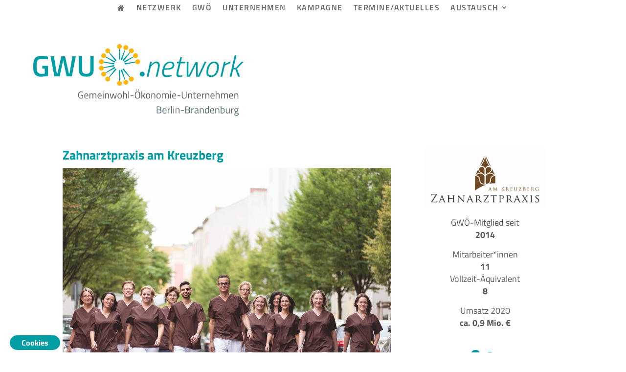

--- FILE ---
content_type: text/css
request_url: https://gwu.network/wp-content/themes/DIVI%20Childtheme%20basic/style.css?ver=4.24.0
body_size: 7248
content:
/*
 Theme Name:     Divi Child
 Theme URI:      https://www.elegantthemes.com/gallery/divi/
 Description:    Divi Child Theme
 Author:         Elegant Themes
 Author URI:     https://www.elegantthemes.com
 Template:       Divi
 Version:        1.0.0
*/
 
 
/* =Theme customization starts here
------------------------------------------------------- */

@import url('fonts/font-awesome/css/font-awesome.min.css');

@font-face {
    font-family: 'Titillium Web';
    src: url('fonts/titillium/TitilliumWeb-Italic.eot');
    src: url('fonts/titillium/TitilliumWeb-Italic.eot?#iefix') format('embedded-opentype'),
        url('fonts/titillium/TitilliumWeb-Italic.woff2') format('woff2');
    font-weight: normal;
    font-style: italic;
	font-display: swap;
}


@font-face {
    font-family: 'Titillium Web';
    src: url('fonts/titillium/TitilliumWeb-Bold.eot');
    src: url('fonts/titillium/TitilliumWeb-Bold.eot?#iefix') format('embedded-opentype'),
        url('fonts/titillium/TitilliumWeb-Bold.woff2') format('woff2');
    font-weight: bold;
    font-style: normal;
	font-display: swap;
}


@font-face {
    font-family: 'Titillium Web';
    src: url('fonts/titillium/TitilliumWeb-SemiBoldItalic.eot');
    src: url('fonts/titillium/TitilliumWeb-SemiBoldItalic.eot?#iefix') format('embedded-opentype'),
        url('fonts/titillium/TitilliumWeb-SemiBoldItalic.woff2') format('woff2');
    font-weight: 600;
    font-style: italic;
	font-display: swap;
}

@font-face {
    font-family: 'Titillium Web';
    src: url('fonts/titillium/TitilliumWeb-LightItalic.eot');
    src: url('fonts/titillium/TitilliumWeb-LightItalic.eot?#iefix') format('embedded-opentype'),
        url('fonts/titillium/TitilliumWeb-LightItalic.woff2') format('woff2');
    font-weight: 300;
    font-style: italic;
	font-display: swap;
}

@font-face {
    font-family: 'Titillium Web';
    src: url('fonts/titillium/TitilliumWeb-Light.eot');
    src: url('fonts/titillium/TitilliumWeb-Light.eot?#iefix') format('embedded-opentype'),
        url('fonts/titillium/TitilliumWeb-Light.woff2') format('woff2');
    font-weight: 300;
    font-style: normal;
	font-display: swap;
}

@font-face {
    font-family: 'Titillium Web';
    src: url('fonts/titillium/TitilliumWeb-Regular.eot');
    src: url('fonts/titillium/TitilliumWeb-Regular.eot?#iefix') format('embedded-opentype'),
        url('fonts/titillium/TitilliumWeb-Regular.woff2') format('woff2');
    font-weight: normal;
    font-style: normal;
	font-display: swap;
}

@font-face {
    font-family: 'Titillium Web';
    src: url('fonts/titillium/TitilliumWeb-SemiBold.eot');
    src: url('fonts/titillium/TitilliumWeb-SemiBold.eot?#iefix') format('embedded-opentype'),
        url('fonts/titillium/TitilliumWeb-SemiBold.woff2') format('woff2');
    font-weight: 600;
    font-style: normal;
	font-display: swap;
}

@font-face {
    font-family: 'Titillium Web';
    src: url('fonts/titillium/TitilliumWeb-BoldItalic.eot');
    src: url('fonts/titillium/TitilliumWeb-BoldItalic.eot?#iefix') format('embedded-opentype'),
        url('fonts/titillium/TitilliumWeb-BoldItalic.woff2') format('woff2');
    font-weight: bold;
    font-style: italic;
	font-display: swap;
}

/* Farben --------------------------------------------------------

blau #009da5
grün #889e33
grau #5a5a5a
gelb #ffb60a


*/



body {font-family:'Titillium Web', Arial, Helvetica, sans-serif; line-height:1.4}


/* Menü --------------------------------------------------------*/

.nav li a:hover, .nav ul li a:hover {color: #009da5; background:none;}

/* broader mobile view*/
.et_pb_row {width: 85%;}

/*broader and better mobile menu*/
.nav li ul {width:300px;}
.nav ul li a:hover, .et_mobile_menu li a:hover {background: #fff; opacity: 0.8; color: #009da5 !important;}
.et-menu li li a {padding: 3px 0px; width:260px;}
.et_pb_menu_0.et_pb_menu .et_mobile_menu, .et_pb_menu_0.et_pb_menu .et_mobile_menu ul {background-color: RGBA(255,255,255,.9) !important;
}
.et_pb_menu .et-menu-nav > ul ul, .et_pb_fullwidth_menu .et-menu-nav > ul ul {padding: 10px 0;}
.et_pb_menu .et_mobile_menu, .et_pb_fullwidth_menu .et_mobile_menu {padding: 0;}
.et_mobile_menu li a {border-bottom: 1px solid #009da5;}
.et_mobile_menu .menu-item-has-children > a {background-color: rgba(0, 0, 0, 0.0);}
.et_mobile_menu .current-menu-item a {color: #009da5!important;}
.et_mobile_menu .sub-menu a {font-weight: normal!important;}

et_pb_menu_0_tb_header.et_pb_menu {float: none!important;}




/*-------------------- SociaL AND SERVICE MENU  ------------------------------*/
/*.et_pb_menu--without-logo .et_pb_menu__menu > nav > ul, .et_pb_fullwidth_menu--without-logo .et_pb_menu__menu > nav > ul {width: 100%;}*/

/*Style Vertical Navigation Menu*/ 
#top-menu .et_pb_menu .et_pb_menu__wrap {-webkit-box-pack: end;-ms-flex-pack: end;justify-content: flex-end;}

.et-vert-menu .et_pb_menu__menu>nav>ul {flex-direction: column;  margin-left: 0px !important; margin-right: 0px !important; width: 100%;}
.et-vert-menu .et_pb_menu__menu>nav>ul>li {margin-left:0; padding-left:0;}


@media all and (max-width: 980px) {.et_pb_menu--style-left_aligned .et_pb_menu__wrap, .et_pb_fullwidth_menu--style-left_aligned .et_pb_menu__wrap {-webkit-box-pack: end;-ms-flex-pack: end;justify-content: flex-end;}
.et_pb_menu--style-left_aligned  .et_pb_menu__wrap #my-recht, .et_pb_fullwidth_menu--style-left_aligned .et_pb_menu__wrap #my-recht {-webkit-box-pack: start;-ms-flex-pack: start;justify-content: flex-start;}
.et_pb_menu .et_mobile_menu, .et_pb_menu .et_mobile_menu ul, .et_pb_fullwidth_menu .et_mobile_menu, .et_pb_fullwidth_menu .et_mobile_menu ul {text-align: center!important;}
.et_pb_menu_0_tb_header.et_pb_menu {float: none!important;}
	}

.menu-branche ul.sub-menu a {color: #009da5!important; text-align:center; font-weight:normal!important}
.menu-branche ul.sub-menu a:hover {font-weight:bold!important}
.menu-branche .nav li li, #left-area .menu-branche ul li ul {padding:0;}

/* pagenavi */
.wp-pagenavi {text-align: center; border-top: 0px solid #e2e2e2;}
/*.sfwppa-navi-style.sfwppa-style-3, .sfwppa-navi-style.sfwppa-style-3 .sfwppa-link:hover, .sfwppa-navi-style.sfwppa-style-3 .sfwppa-current-page:hover, .sfwppa-navi-style.sfwppa-style-3 .sfwppa-extend:hover {background: #ffb60a;}*/

.sfwppa-navi-style.sfwppa-style-3 .sfwppa-link:hover, .sfwppa-navi-style.sfwppa-style-3 .sfwppa-current-page:hover, .sfwppa-navi-style.sfwppa-style-3 .sfwppa-extend:hover {background: #ffb60a;}


.sfwppa-navi-style.sfwppa-style-3 .sfwppa-link, .sfwppa-navi-style.sfwppa-style-3 .current, .sfwppa-navi-style.sfwppa-style-3 .sfwppa-current-page, .sfwppa-navi-style.sfwppa-style-3 .sfwppa-extend, .sfwppa-navi-style.sfwppa-style-3 .page-numbers {width: 48px; height: 48px; background: #ffb60a; color: #fff!important; font-weight: bold !important;
padding-top: 4px;}

.sfwppa-navi-style.sfwppa-style-3 .current {background: #009da5;}

.et-pb-arrow-prev::before, .et-pb-arrow-next::before  {background: #ffb60a; -webkit-border-radius: 50%; -moz-border-radius: 50%; border-radius: 50%;}

/*post-navi*/
.meta-nav {
	background: #ffb60a;
	width: 72px;
	height: 72px;
	-webkit-border-radius: 50%;
	-moz-border-radius: 50%;
	border-radius: 50%;
	display: inline-block;
	text-align: center;
	font-size: 40px !important;
	padding: 18px 0 0 0;
	margin: 0 12px 0 12px;
	color: #fff !important;
}


/* hide tabs line */
ul.et_pb_tabs_controls::after {border-top: 0px solid #D9D9D9;}


/* image menu */

#menu-top2 img {width:70px; margin:auto;}
#menu-top2 p {text-align: center; padding-top:8px;}
#menu-top2 a {display:inline-block; text-align: center; width:120px; }
.menu-top2 {display:inline-block; text-align: center; }
/* image menu 
#menu-top2 img {width:20px; margin: 12px auto; display:none;}
#menu-top2 .current-menu-item img, #menu-top2 li a:hover ~ img  {display:inline-block;}
#menu-top2 p {text-align: center;}
#menu-top2 a {display:inline-block; text-align: center;}
.menu-top2 {display:inline-block; text-align: center; }*/


/* disable Hamburger menu & untere Elemente verschieben*/
.lwp-hide-mobile-menu.et_pb_menu .et_pb_menu__menu,.lwp-hide-mobile-menu.et_pb_fullwidth_menu .et_pb_menu__menu {display: flex!important;}
.lwp-hide-mobile-menu .et_mobile_nav_menu {display: none;}

.menu-pulldown .et_pb_menu .et_mobile_nav_menu {width:auto; text-align:center;}

.menu-pulldown .mobile_menu_bar::before {text-align: center; display: block;}

.menu-pulldown .et_mobile_menu  {position: relative!important;}

/*html, body, div, span, applet, object, iframe, h1, h2, h3, h4, h5, h6, p, blockquote, pre, a, abbr, acronym, address, big, cite, code, del, dfn, em, font, img, ins, kbd, q, s, samp, small, strike, strong, sub, sup, tt, var, b, u, i, center, dl, dt, dd, ol, ul, li, fieldset, form, label, legend {width: 100%;}*/

/*@media all and (max-width: 980px) {.et_pb_menu .et_mobile_nav_menu, .et_pb_fullwidth_menu .et_mobile_nav_menu {width:100%;}}*/

/*animated SVG als Background-object*/
.fluid-width-video-wrapper {height: 100vh;}
.fluid-width-video-wrapper500 .fluid-width-video-wrapper{height: 500px;}


/* Menu Top2 simple circles*/
/*#menu-top2 a {border-radius: 50px;
width: 100px;
height: 100px;
background-color: none;
border: 2px solid #ffb60a;
text-align: center !important;
margin: 0 auto 20px;
line-height: 100px;}

#menu-top2 a:hover, #menu-top2 .current-menu-item a {background-color: #ffb60a; font-weight:bold;}*/

/* Round Buttons*/

/*body .gwu-rbutton .et_pb_post a.more-link, body .et_pb_post a.more-link:hover,
.gwu-rbutton .et_pb_button .et_pb_more_button a, .gwu-rbutton .et_pb_button .et_pb_more_button a:hover,*/
body .et_pb_button, body .et_pb_button:hover { width: 130px; height: 130px; -webkit-border-radius: 50%!important; -moz-border-radius: 50%!important; border-radius: 50%!important;}
body .et_pb_button:hover {background-color: #ffb60a!important;}
.et_button_no_icon .et_pb_button, .et_button_no_icon .et_pb_button:hover, body .et_pb_button, body .et_pb_button:hover {padding-top: 45px!important;}

/* icon for categories --------------------------------------------------------*/

.category-gwu-termin h2.entry-title::before {font-family:"FontAwesome";content:"\f133 "; padding-right:12px;}
.et_pb_blog_grid .et_pb_post.category-gwu-termin {background-color: aliceblue!important;}


/* Unternehmen by category --------------------------------------------------------*/
.hidden-excerpt p {display:none!important;}
.hidden-excerpt .entry {text-align:center;}

.el-isotope-item .et_pb_post_extra.el_dbe_block_extended.et_pb_no_thumb .post-content, .el-isotope-item .et_pb_post_extra.el_dbe_block_extended.image-background .post-content {padding: 6px 0 0 0!important;}

.et_pb_post_extra.el_dbe_block_extended .post-content .post-data {margin-bottom: 0!important;}

.el-isotope-item .et_pb_post_extra.el_dbe_block_extended .entry-title {margin-bottom:0!important;}

a.abs-url:hover {background:#009da5!important; opacity:0.25!important;}

.et_pb_post_extra.el_dbe_vertical_grid .entry-title {border-bottom: 0 solid #ededed!important;}

.et_pb_post_extra.el_dbe_vertical_grid .el-read-more-link {margin-top: 18px!important;font-weight: bold!important;}

.el-dbe-post-categories li a {background:none; -webkit-border-radius: 30px!important; -moz-border-radius: 30px!important; border-radius: 30px!important; border:none!important;}
.el-dbe-post-categories li a:hover {background:#ffb60a!important;}

.el-dbe-filterable-categories {margin-bottom: 12px!important; margin-top: 36px!important;}
.el-dbe-filterable-mobile-categories {border: 0 solid #f3f3f3!important; background: none!important;}
.el-dbe-category-mobile-menu {right: calc(50% - 16px)!important;}
@media screen and (max-width:980px) {
.el-dbe-post-categories li {border-bottom: 0px solid #009da5 !important; margin-bottom: 12px!important; }
.el-dbe-post-categories li a {background: #fff!important; -moz-border-radius: 30px!important; border-radius: 30px!important; border:none!important;}
.el-dbe-post-categories {background: none!important; border:none!important;}
/*.el-dbe-post-categories li, .el-dbe-post-categories li a {display: inline!important;}*/
.el-dbe-filterable-categories .el-dbe-post-categories {line-height: 60px!important;}
.et_pb_blog_extras .el-dbe-post-categories li a {margin: 0 3px !important;}

.el-dbe-post-categories {background: rgba(255,255,255,1) !important; padding: 12px !important; hyphens: none;}
.el-dbe-post-categories li {display: inline-block !important; font-size:18px;}
.el-dbe-post-categories li a.el-dbe-active-category {background: #ffb60a !important; }

}

/* Testimonials --------------------------------------------------------*/
.et_pb_testimonial_company {display:block;}


/* rotatedBackground --------------------------------------------------------*/

@keyframes rotatingBackground {
  from {
    background-position: -200 -200;
	background-size: 100% 100%
  }
  to {
    background-position: 0 0;
	background-size: 200% 200%
  }
}
#rotating-area {
  -webkit-animation: rotatingBackground 5s infinite; /* Safari 4+ */
  -moz-animation:    rotatingBackground 5s infinite; /* Fx 5+ */
  -o-animation:      rotatingBackground 5s infinite; /* Opera 12+ */
  animation:         rotatingBackground 5s infinite; /* IE 10+, Fx 29+ */
}

/* mapsmarker --------------------------------------------------------*/

.leaflet-left .leaflet-control,
.leaflet-touch .leaflet-bar, .leaflet-touch .leaflet-control-layers,
  .leaflet-control-fullscreen-button .leaflet-bar-part a {border: 6px solid #ffb60a!important;}
  
.leaflet-left .leaflet-control {margin-top:144px;}

.leaflet-container::after {background: rgba(0,157,161,.5);}

/* hide sidebar divider --------------------------------------------------------*/
#main-content .container::before {width: 0px;}
.widget_wp_categories_widget ul li a:hover, .widget_wp_categories_widget ul li.active-cat a, .widget_wp_categories_widget ul li.active-cat span.post-count, .widget_wp_categories_widget ul li a {color: #009da5!important;}
.widget_wp_categories_widget ul li span.post-count, .widget_wp_categories_widget ul li span.post-count, .widget_wpcategorieswidget ul li span.post-count {border-radius:none!important; box-shadow: none!important;	 margin-top:0!important;}
.et_pb_widget ul li ul li {margin-left: 0!important;}
.widget_wp_categories_widget > ul li ul {padding-left: 0!important;}

/* Pretix --------------------------------------------------------*/
.pretix-widget { border: 0px solid #ccc!important; color:#5b5b5b;}
.pretix-widget.pretix-widget-mobile .pretix-widget-event-list-entry .pretix-widget-event-list-entry-name {font-weight:bold!important; color: #009da5;}
.pretix-widget .pretix-widget-event-availability-green .pretix-widget-event-list-entry-availability span, .pretix-widget .pretix-widget-event-availability-green.pretix-widget-event-calendar-event {
	background-color: #009da5!important;}
	
.pretix-widget .pretix-widget-event-header, .pretix-widget .pretix-widget-event-details, .pretix-widget .pretix-widget-event-description {text-align: left!important; padding-left: 15px!important;padding-right: 15px!important;}
.pretix-widget button, .pretix-widget input[type="button"], .pretix-widget-alert-box button, .pretix-widget-alert-box input[type="button"] {background-color: #009da5!important;border-color: #009da5!important; font-weight:bold!important;}
.pretix-widget a, .pretix-widget-alert-box a, .pretix-widget a:hover, .pretix-widget a:focus, .pretix-widget-alert-box a:hover, .pretix-widget-alert-box a:focus {color: #009da5!important;}


/* Mailpoet --------------------------------------------------------*/

.form.mailpoet_form {padding:0!important;}
.mailpoet_paragraph.last {margin: auto;}

.mailpoet_submit{padding: 0!important; background: none!important; color: #fff!important; font-size: 90%!important; font-weight:bold!important;}
.mailpoet_text {border: 2px solid #c4e9eb!important; color: #5b5b5b !important; font-size: 95%;}
.mailpoet_checkbox_label {font-size: 80%!important;}
.mailpoet_checkbox {width:30px!important height:30px!important display:block; margin-left:0;}
.mailpoet_form.mailpoet_form_successfully_send .mailpoet_validate_success {position: absolute;left: 0;top: 0;text-align: left;transform: translate(0,0); color: #009da5;}

.mailpoet_paragraph p {padding-bottom:12px; font-size: 18px!important;}
input[type="text"].mailpoet_text, input.text.mailpoet_text, .mailpoet_text input.title, textarea.mailpoet_text, select.mailpoet_text {width: 100%!important; padding: 6px!important; font-size: 18px!important; margin-bottom: 18px!important;}

input[type="submit"].mailpoet_submit {padding: 3px!important; font-size: 18px!important; margin-top: 18px!important;}
select.mailpoet_select {padding: 6px!important; font-size: 18px!important; margin-bottom: 18px!important;}
.mailpoet_segment_label {margin-top: 18px!important; display:table;}
.mailpoet-change-email-info {font-size: 18px!important; margin-bottom: 18px!important; display:table;}

/*A D M I N I M I Z E */
li.hide-if-no-customize {display:none;!important;}

/*PRETIX*/.pretix-widget-hidden{display:none}.pretix-widget a,.pretix-widget-alert-box a{color:#7f5a91;text-decoration:none}.pretix-widget a:hover,.pretix-widget a:focus,.pretix-widget-alert-box a:hover,.pretix-widget-alert-box a:focus{color:#563d62;text-decoration:underline}.pretix-widget a:focus,.pretix-widget-alert-box a:focus{outline:thin dotted;outline:5px auto -webkit-focus-ring-color;outline-offset:-2px}.pretix-widget img,.pretix-widget-alert-box img{border:0}.pretix-widget b,.pretix-widget strong,.pretix-widget-alert-box b,.pretix-widget-alert-box strong{font-weight:bold}.pretix-widget h3,.pretix-widget-alert-box h3{font-size:24px;font-weight:bold;padding:0 15px}.pretix-widget button,.pretix-widget input[type="button"],.pretix-widget a.pretix-widget-button,.pretix-widget-alert-box button,.pretix-widget-alert-box input[type="button"],.pretix-widget-alert-box a.pretix-widget-button{overflow:visible;text-transform:none;cursor:pointer;display:inline-block;margin-bottom:0;text-align:center;vertical-align:middle;touch-action:manipulation;background-image:none;border:1px solid transparent;white-space:nowrap;text-decoration:none;padding:6px 12px;font-size:14px;line-height:1.42857;border-radius:3px;-webkit-user-select:none;-moz-user-select:none;-ms-user-select:none;user-select:none;color:#fff;background-color:#7f5a91;border-color:#715081}.pretix-widget button:focus,.pretix-widget button.focus,.pretix-widget input[type="button"]:focus,.pretix-widget input[type="button"].focus,.pretix-widget a.pretix-widget-button:focus,.pretix-widget a.pretix-widget-button.focus,.pretix-widget-alert-box button:focus,.pretix-widget-alert-box button.focus,.pretix-widget-alert-box input[type="button"]:focus,.pretix-widget-alert-box input[type="button"].focus,.pretix-widget-alert-box a.pretix-widget-button:focus,.pretix-widget-alert-box a.pretix-widget-button.focus{color:#fff;background-color:#634672;border-color:#2c1f33}.pretix-widget button:hover,.pretix-widget input[type="button"]:hover,.pretix-widget a.pretix-widget-button:hover,.pretix-widget-alert-box button:hover,.pretix-widget-alert-box input[type="button"]:hover,.pretix-widget-alert-box a.pretix-widget-button:hover{color:#fff;background-color:#634672;border-color:#50395c}.pretix-widget button:active,.pretix-widget button.active,.open>.pretix-widget button.dropdown-toggle,.pretix-widget input[type="button"]:active,.pretix-widget input[type="button"].active,.open>.pretix-widget input[type="button"].dropdown-toggle,.pretix-widget a.pretix-widget-button:active,.pretix-widget a.pretix-widget-button.active,.open>.pretix-widget a.pretix-widget-button.dropdown-toggle,.pretix-widget-alert-box button:active,.pretix-widget-alert-box button.active,.open>.pretix-widget-alert-box button.dropdown-toggle,.pretix-widget-alert-box input[type="button"]:active,.pretix-widget-alert-box input[type="button"].active,.open>.pretix-widget-alert-box input[type="button"].dropdown-toggle,.pretix-widget-alert-box a.pretix-widget-button:active,.pretix-widget-alert-box a.pretix-widget-button.active,.open>.pretix-widget-alert-box a.pretix-widget-button.dropdown-toggle{color:#fff;background-color:#634672;background-image:none;border-color:#50395c}.pretix-widget button:active:hover,.pretix-widget button:active:focus,.pretix-widget button:active.focus,.pretix-widget button.active:hover,.pretix-widget button.active:focus,.pretix-widget button.active.focus,.open>.pretix-widget button.dropdown-toggle:hover,.open>.pretix-widget button.dropdown-toggle:focus,.open>.pretix-widget button.dropdown-toggle.focus,.pretix-widget input[type="button"]:active:hover,.pretix-widget input[type="button"]:active:focus,.pretix-widget input[type="button"]:active.focus,.pretix-widget input[type="button"].active:hover,.pretix-widget input[type="button"].active:focus,.pretix-widget input[type="button"].active.focus,.open>.pretix-widget input[type="button"].dropdown-toggle:hover,.open>.pretix-widget input[type="button"].dropdown-toggle:focus,.open>.pretix-widget input[type="button"].dropdown-toggle.focus,.pretix-widget a.pretix-widget-button:active:hover,.pretix-widget a.pretix-widget-button:active:focus,.pretix-widget a.pretix-widget-button:active.focus,.pretix-widget a.pretix-widget-button.active:hover,.pretix-widget a.pretix-widget-button.active:focus,.pretix-widget a.pretix-widget-button.active.focus,.open>.pretix-widget a.pretix-widget-button.dropdown-toggle:hover,.open>.pretix-widget a.pretix-widget-button.dropdown-toggle:focus,.open>.pretix-widget a.pretix-widget-button.dropdown-toggle.focus,.pretix-widget-alert-box button:active:hover,.pretix-widget-alert-box button:active:focus,.pretix-widget-alert-box button:active.focus,.pretix-widget-alert-box button.active:hover,.pretix-widget-alert-box button.active:focus,.pretix-widget-alert-box button.active.focus,.open>.pretix-widget-alert-box button.dropdown-toggle:hover,.open>.pretix-widget-alert-box button.dropdown-toggle:focus,.open>.pretix-widget-alert-box button.dropdown-toggle.focus,.pretix-widget-alert-box input[type="button"]:active:hover,.pretix-widget-alert-box input[type="button"]:active:focus,.pretix-widget-alert-box input[type="button"]:active.focus,.pretix-widget-alert-box input[type="button"].active:hover,.pretix-widget-alert-box input[type="button"].active:focus,.pretix-widget-alert-box input[type="button"].active.focus,.open>.pretix-widget-alert-box input[type="button"].dropdown-toggle:hover,.open>.pretix-widget-alert-box input[type="button"].dropdown-toggle:focus,.open>.pretix-widget-alert-box input[type="button"].dropdown-toggle.focus,.pretix-widget-alert-box a.pretix-widget-button:active:hover,.pretix-widget-alert-box a.pretix-widget-button:active:focus,.pretix-widget-alert-box a.pretix-widget-button:active.focus,.pretix-widget-alert-box a.pretix-widget-button.active:hover,.pretix-widget-alert-box a.pretix-widget-button.active:focus,.pretix-widget-alert-box a.pretix-widget-button.active.focus,.open>.pretix-widget-alert-box a.pretix-widget-button.dropdown-toggle:hover,.open>.pretix-widget-alert-box a.pretix-widget-button.dropdown-toggle:focus,.open>.pretix-widget-alert-box a.pretix-widget-button.dropdown-toggle.focus{color:#fff;background-color:#50395c;border-color:#2c1f33}.pretix-widget button.disabled:hover,.pretix-widget button.disabled:focus,.pretix-widget button.disabled.focus,.pretix-widget button[disabled]:hover,.pretix-widget button[disabled]:focus,.pretix-widget button[disabled].focus,fieldset[disabled] .pretix-widget button:hover,fieldset[disabled] .pretix-widget button:focus,fieldset[disabled] .pretix-widget button.focus,.pretix-widget input[type="button"].disabled:hover,.pretix-widget input[type="button"].disabled:focus,.pretix-widget input[type="button"].disabled.focus,.pretix-widget input[type="button"][disabled]:hover,.pretix-widget input[type="button"][disabled]:focus,.pretix-widget input[type="button"][disabled].focus,fieldset[disabled] .pretix-widget input[type="button"]:hover,fieldset[disabled] .pretix-widget input[type="button"]:focus,fieldset[disabled] .pretix-widget input[type="button"].focus,.pretix-widget a.pretix-widget-button.disabled:hover,.pretix-widget a.pretix-widget-button.disabled:focus,.pretix-widget a.pretix-widget-button.disabled.focus,.pretix-widget a.pretix-widget-button[disabled]:hover,.pretix-widget a.pretix-widget-button[disabled]:focus,.pretix-widget a.pretix-widget-button[disabled].focus,fieldset[disabled] .pretix-widget a.pretix-widget-button:hover,fieldset[disabled] .pretix-widget a.pretix-widget-button:focus,fieldset[disabled] .pretix-widget a.pretix-widget-button.focus,.pretix-widget-alert-box button.disabled:hover,.pretix-widget-alert-box button.disabled:focus,.pretix-widget-alert-box button.disabled.focus,.pretix-widget-alert-box button[disabled]:hover,.pretix-widget-alert-box button[disabled]:focus,.pretix-widget-alert-box button[disabled].focus,fieldset[disabled] .pretix-widget-alert-box button:hover,fieldset[disabled] .pretix-widget-alert-box button:focus,fieldset[disabled] .pretix-widget-alert-box button.focus,.pretix-widget-alert-box input[type="button"].disabled:hover,.pretix-widget-alert-box input[type="button"].disabled:focus,.pretix-widget-alert-box input[type="button"].disabled.focus,.pretix-widget-alert-box input[type="button"][disabled]:hover,.pretix-widget-alert-box input[type="button"][disabled]:focus,.pretix-widget-alert-box input[type="button"][disabled].focus,fieldset[disabled] .pretix-widget-alert-box input[type="button"]:hover,fieldset[disabled] .pretix-widget-alert-box input[type="button"]:focus,fieldset[disabled] .pretix-widget-alert-box input[type="button"].focus,.pretix-widget-alert-box a.pretix-widget-button.disabled:hover,.pretix-widget-alert-box a.pretix-widget-button.disabled:focus,.pretix-widget-alert-box a.pretix-widget-button.disabled.focus,.pretix-widget-alert-box a.pretix-widget-button[disabled]:hover,.pretix-widget-alert-box a.pretix-widget-button[disabled]:focus,.pretix-widget-alert-box a.pretix-widget-button[disabled].focus,fieldset[disabled] .pretix-widget-alert-box a.pretix-widget-button:hover,fieldset[disabled] .pretix-widget-alert-box a.pretix-widget-button:focus,fieldset[disabled] .pretix-widget-alert-box a.pretix-widget-button.focus{background-color:#7f5a91;border-color:#715081}.pretix-widget button .badge,.pretix-widget input[type="button"] .badge,.pretix-widget a.pretix-widget-button .badge,.pretix-widget-alert-box button .badge,.pretix-widget-alert-box input[type="button"] .badge,.pretix-widget-alert-box a.pretix-widget-button .badge{color:#7f5a91;background-color:#fff}.pretix-widget button:focus,.pretix-widget button.focus,.pretix-widget button:active:focus,.pretix-widget button:active.focus,.pretix-widget button.active:focus,.pretix-widget button.active.focus,.pretix-widget input[type="button"]:focus,.pretix-widget input[type="button"].focus,.pretix-widget input[type="button"]:active:focus,.pretix-widget input[type="button"]:active.focus,.pretix-widget input[type="button"].active:focus,.pretix-widget input[type="button"].active.focus,.pretix-widget a.pretix-widget-button:focus,.pretix-widget a.pretix-widget-button.focus,.pretix-widget a.pretix-widget-button:active:focus,.pretix-widget a.pretix-widget-button:active.focus,.pretix-widget a.pretix-widget-button.active:focus,.pretix-widget a.pretix-widget-button.active.focus,.pretix-widget-alert-box button:focus,.pretix-widget-alert-box button.focus,.pretix-widget-alert-box button:active:focus,.pretix-widget-alert-box button:active.focus,.pretix-widget-alert-box button.active:focus,.pretix-widget-alert-box button.active.focus,.pretix-widget-alert-box input[type="button"]:focus,.pretix-widget-alert-box input[type="button"].focus,.pretix-widget-alert-box input[type="button"]:active:focus,.pretix-widget-alert-box input[type="button"]:active.focus,.pretix-widget-alert-box input[type="button"].active:focus,.pretix-widget-alert-box input[type="button"].active.focus,.pretix-widget-alert-box a.pretix-widget-button:focus,.pretix-widget-alert-box a.pretix-widget-button.focus,.pretix-widget-alert-box a.pretix-widget-button:active:focus,.pretix-widget-alert-box a.pretix-widget-button:active.focus,.pretix-widget-alert-box a.pretix-widget-button.active:focus,.pretix-widget-alert-box a.pretix-widget-button.active.focus{text-decoration:none;outline:5px auto -webkit-focus-ring-color;outline-offset:-2px}.pretix-widget button.disabled,.pretix-widget button[disabled],fieldset[disabled] .pretix-widget button,.pretix-widget input[type="button"].disabled,.pretix-widget input[type="button"][disabled],fieldset[disabled] .pretix-widget input[type="button"],.pretix-widget a.pretix-widget-button.disabled,.pretix-widget a.pretix-widget-button[disabled],fieldset[disabled] .pretix-widget a.pretix-widget-button,.pretix-widget-alert-box button.disabled,.pretix-widget-alert-box button[disabled],fieldset[disabled] .pretix-widget-alert-box button,.pretix-widget-alert-box input[type="button"].disabled,.pretix-widget-alert-box input[type="button"][disabled],fieldset[disabled] .pretix-widget-alert-box input[type="button"],.pretix-widget-alert-box a.pretix-widget-button.disabled,.pretix-widget-alert-box a.pretix-widget-button[disabled],fieldset[disabled] .pretix-widget-alert-box a.pretix-widget-button{cursor:not-allowed;filter:alpha(opacity=65);opacity:.65;-webkit-box-shadow:none;box-shadow:none}.pretix-widget input[type="text"],.pretix-widget input[type="number"],.pretix-widget-alert-box input[type="text"],.pretix-widget-alert-box input[type="number"]{line-height:normal;border:1px solid #ccc;border-radius:3px;height:34px;padding:6px 12px;color:#555;background-color:#fff;-webkit-box-shadow:inset 0 1px 1px rgba(0,0,0,0.075);box-shadow:inset 0 1px 1px rgba(0,0,0,0.075);-webkit-transition:border-color ease-in-out .15s,box-shadow ease-in-out .15s;-o-transition:border-color ease-in-out .15s,box-shadow ease-in-out .15s;transition:border-color ease-in-out .15s,box-shadow ease-in-out .15s}.pretix-widget input[type="text"]::-moz-placeholder,.pretix-widget input[type="number"]::-moz-placeholder,.pretix-widget-alert-box input[type="text"]::-moz-placeholder,.pretix-widget-alert-box input[type="number"]::-moz-placeholder{color:#767676;opacity:1}.pretix-widget input[type="text"]:-ms-input-placeholder,.pretix-widget input[type="number"]:-ms-input-placeholder,.pretix-widget-alert-box input[type="text"]:-ms-input-placeholder,.pretix-widget-alert-box input[type="number"]:-ms-input-placeholder{color:#767676}.pretix-widget input[type="text"]::-webkit-input-placeholder,.pretix-widget input[type="number"]::-webkit-input-placeholder,.pretix-widget-alert-box input[type="text"]::-webkit-input-placeholder,.pretix-widget-alert-box input[type="number"]::-webkit-input-placeholder{color:#767676}.pretix-widget input[type="text"]:focus,.pretix-widget input[type="number"]:focus,.pretix-widget-alert-box input[type="text"]:focus,.pretix-widget-alert-box input[type="number"]:focus{border-color:#66afe9;outline:0;-webkit-box-shadow:inset 0 1px 1px rgba(0,0,0,0.075),0 0 8px rgba(102,175,233,0.6);box-shadow:inset 0 1px 1px rgba(0,0,0,0.075),0 0 8px rgba(102,175,233,0.6)}.pretix-widget input[type=number],.pretix-widget-alert-box input[type=number]{padding-right:0}.pretix-widget input[type="checkbox"],.pretix-widget input[type="radio"],.pretix-widget-alert-box input[type="checkbox"],.pretix-widget-alert-box input[type="radio"]{box-sizing:border-box;padding:0}.pretix-widget input[type="checkbox"]:focus,.pretix-widget input[type="radio"]:focus,.pretix-widget-alert-box input[type="checkbox"]:focus,.pretix-widget-alert-box input[type="radio"]:focus{outline:thin dotted;outline:5px auto -webkit-focus-ring-color;outline-offset:-2px}.pretix-widget{margin:10px 0;padding:0 10px;border:1px solid #ccc;position:relative;min-height:208px;border-radius:3px}.pretix-widget .pretix-widget-resume-button{float:right;margin-left:10px}.pretix-widget .pretix-widget-clickable{cursor:pointer}.pretix-widget .pretix-widget-info-message{padding:10px;text-align:left;margin:10px 0;background-color:white;border:2px solid #5f9cd4;color:#5f9cd4;border-radius:3px}.pretix-widget .pretix-widget-error-message{padding:10px;text-align:center;margin:10px 0;background-color:white;border:2px solid #c44f4f;color:#c44f4f;border-radius:3px}.pretix-widget .pretix-widget-error-action{padding:10px;text-align:center}.pretix-widget .pretix-widget-loading{position:absolute;left:0;top:0;width:100%;height:100%;background:rgba(255,255,255,0.8);text-align:center}@-moz-keyframes pretix-widget-spin{100%{-moz-transform:rotate(360deg)}}@-webkit-keyframes pretix-widget-spin{100%{-webkit-transform:rotate(360deg)}}@keyframes pretix-widget-spin{100%{-webkit-transform:rotate(360deg);transform:rotate(360deg)}}.pretix-widget .pretix-widget-loading svg{margin:40px;position:absolute;top:50%;margin-top:-64px;position:-webkit-sticky;position:sticky;top:min(50vh,50%);-webkit-animation:pretix-widget-spin 6s linear infinite;-moz-animation:pretix-widget-spin 6s linear infinite;animation:pretix-widget-spin 6s linear infinite}.pretix-widget .pretix-widget-item-row,.pretix-widget .pretix-widget-category{clear:both}.pretix-widget .pretix-widget-item-title{font-weight:bold}.pretix-widget .pretix-widget-item-row{padding:10px 0}.pretix-widget .pretix-widget-category{margin:10px 0}.pretix-widget .pretix-widget-category-description{padding:0 15px}.pretix-widget .pretix-widget-category-name{margin:10px 0 0 0}.pretix-widget .pretix-widget-item-info-col{width:50%;float:left;padding:0 15px;box-sizing:border-box}.pretix-widget .pretix-widget-item-price-col,.pretix-widget .pretix-widget-item-availability-col{width:25%;float:left;padding:0 15px;box-sizing:border-box}.pretix-widget .pretix-widget-item-description p,.pretix-widget .pretix-widget-item-meta{margin:0}.pretix-widget .pretix-widget-item-price-col{text-align:right}.pretix-widget del.pretix-widget-pricebox-original-price{color:#767676}.pretix-widget ins.pretix-widget-pricebox-new-price{font-size:120%;font-weight:bold;text-decoration:none}.pretix-widget .pretix-widget-clear{clear:both}.pretix-widget .pretix-widget-category-description p{margin:0 0 10px}.pretix-widget .pretix-widget-pricebox-tax{display:block}.pretix-widget .pretix-widget-item-count-multiple{display:block;width:100%;box-sizing:border-box;padding:5px;text-align:center}.pretix-widget .pretix-widget-pricebox-price-input{display:inline;width:100px;box-sizing:border-box;text-align:right}.pretix-widget .pretix-widget-item-count-single-label{display:block;text-align:center;width:100%}.pretix-widget .pretix-widget-attribution{padding:10px 15px;text-align:center;font-size:12px}.pretix-widget .pretix-widget-item-picture{width:60px;height:60px;margin-right:10px;float:left}.pretix-widget .pretix-widget-action{margin-left:75%;width:25%;padding:0 15px;box-sizing:border-box}.pretix-widget .pretix-widget-action button{width:100%}.pretix-widget .pretix-widget-voucher-text{margin:10px 0;padding:0 15px}.pretix-widget .pretix-widget-voucher-headline{margin:10px 0 0 0}.pretix-widget .pretix-widget-voucher-input-wrap{padding:0 15px;width:75%;box-sizing:border-box;float:left}.pretix-widget .pretix-widget-voucher input{width:100%;box-sizing:border-box}.pretix-widget .pretix-widget-voucher-button-wrap{padding:0 15px;width:25%;box-sizing:border-box;float:left}.pretix-widget .pretix-widget-voucher button{width:100%}.pretix-widget .pretix-widget-item-with-picture .pretix-widget-main-item-row .pretix-widget-item-title-and-description{margin-left:70px}.pretix-widget .pretix-widget-item-availability-col{text-align:center}.pretix-widget .pretix-widget-availability-gone{font-weight:bold;color:#c44f4f;text-transform:uppercase}.pretix-widget .pretix-widget-availability-unavailable{color:#c44f4f}.pretix-widget .pretix-widget-item-variations{overflow:hidden;max-height:0;padding-top:0;padding-bottom:0;margin-top:0;margin-bottom:0;-moz-transition-duration:.5s;-webkit-transition-duration:.5s;-o-transition-duration:.5s;transition-duration:.5s;-moz-transition-timing-function:cubic-bezier(0,1,0.5,1);-webkit-transition-timing-function:cubic-bezier(0,1,0.5,1);-o-transition-timing-function:cubic-bezier(0,1,0.5,1);transition-timing-function:cubic-bezier(0,1,0.5,1)}.pretix-widget .pretix-widget-item-variations-expanded{-moz-transition-duration:.5s;-webkit-transition-duration:.5s;-o-transition-duration:.5s;transition-duration:.5s;-moz-transition-timing-function:ease-in;-webkit-transition-timing-function:ease-in;-o-transition-timing-function:ease-in;transition-timing-function:ease-in;max-height:10000px;overflow:hidden}.pretix-widget .pretix-widget-event-header{padding-top:10px;text-align:center}.pretix-widget .pretix-widget-event-details{padding-top:10px;text-align:center}.pretix-widget .pretix-widget-event-description{padding:0 15px}.pretix-widget .pretix-widget-event-list-back{padding-top:10px;text-align:center;display:block}.pretix-widget .pretix-widget-event-list-back a{display:block}.pretix-widget .pretix-widget-back{padding-bottom:10px;text-align:center;display:block}.pretix-widget .pretix-widget-back a{display:block}.pretix-widget .pretix-widget-event-list{padding:10px 0;cursor:pointer}.pretix-widget .pretix-widget-event-list-entry{display:flex;flex-direction:row;padding:5px 0;flex-wrap:wrap;color:#222}.pretix-widget .pretix-widget-event-list-entry:hover,.pretix-widget .pretix-widget-event-list-entry:active,.pretix-widget .pretix-widget-event-list-entry:focus{background:#eee;text-decoration:none}.pretix-widget .pretix-widget-event-list-entry .pretix-widget-event-list-entry-name{width:50%;padding:5px;box-sizing:border-box}.pretix-widget .pretix-widget-event-list-entry .pretix-widget-event-list-entry-location{padding:5px;box-sizing:border-box;display:none}.pretix-widget .pretix-widget-event-list-entry .pretix-widget-event-list-entry-date{width:25%;padding:5px;box-sizing:border-box}.pretix-widget .pretix-widget-event-list-entry .pretix-widget-event-list-entry-availability{width:25%;text-align:right;padding:7px 5px 3px;box-sizing:border-box}.pretix-widget .pretix-widget-event-list-entry .pretix-widget-event-list-entry-availability span{display:inline;padding:2px 6px 3px;font-size:75%;font-weight:bold;line-height:1;color:#fff;text-align:center;white-space:nowrap;vertical-align:baseline;border-radius:4px}.pretix-widget .pretix-widget-event-availability-orange .pretix-widget-event-list-entry-availability span,.pretix-widget .pretix-widget-event-availability-orange.pretix-widget-event-calendar-event{background-color:#ffb419}.pretix-widget .pretix-widget-event-availability-none .pretix-widget-event-list-entry-availability span,.pretix-widget .pretix-widget-event-availability-none.pretix-widget-event-calendar-event{background-color:#7f5a91}.pretix-widget .pretix-widget-event-availability-green .pretix-widget-event-list-entry-availability span,.pretix-widget .pretix-widget-event-availability-green.pretix-widget-event-calendar-event{background-color:#50a167}.pretix-widget .pretix-widget-event-availability-red .pretix-widget-event-list-entry-availability span,.pretix-widget .pretix-widget-event-availability-red.pretix-widget-event-calendar-event{background-color:#c44f4f}.pretix-widget .pretix-widget-event-calendar{padding-top:10px;word-break:break-word}.pretix-widget .pretix-widget-event-calendar .pretix-widget-event-week-table{display:flex;flex-direction:row}.pretix-widget .pretix-widget-event-calendar .pretix-widget-event-week-table .pretix-widget-event-week-col{flex:1;margin:0 5px}.pretix-widget .pretix-widget-event-calendar .pretix-widget-event-week-table .pretix-widget-event-week-col:first-child{margin-left:0}.pretix-widget .pretix-widget-event-calendar .pretix-widget-event-week-table .pretix-widget-event-week-col:last-child{margin-right:0}.pretix-widget .pretix-widget-event-calendar .pretix-widget-event-calendar-head{display:flex;flex-direction:row}.pretix-widget .pretix-widget-event-calendar .pretix-widget-event-calendar-head strong{width:50%;text-align:center;display:block}.pretix-widget .pretix-widget-event-calendar .pretix-widget-event-calendar-head .pretix-widget-event-calendar-next-month,.pretix-widget .pretix-widget-event-calendar .pretix-widget-event-calendar-head .pretix-widget-event-calendar-previous-month{display:block;width:25%}.pretix-widget .pretix-widget-event-calendar .pretix-widget-event-calendar-head .pretix-widget-event-calendar-next-month{text-align:right}.pretix-widget .pretix-widget-event-calendar .pretix-widget-event-calendar-event{display:block;border-radius:4px;padding:5px;color:white;cursor:pointer;margin-bottom:5px}.pretix-widget .pretix-widget-event-calendar .pretix-widget-event-calendar-event:last-child{margin-bottom:0}.pretix-widget .pretix-widget-event-calendar .pretix-widget-event-calendar-event:hover{text-decoration:none}.pretix-widget .pretix-widget-event-calendar .pretix-widget-event-calendar-table{width:100%}.pretix-widget .pretix-widget-event-calendar .pretix-widget-event-calendar-table th,.pretix-widget .pretix-widget-event-calendar .pretix-widget-event-calendar-table td{width:14.285714285714286%;vertical-align:top;padding:10px 5px}.pretix-widget .pretix-widget-event-calendar .pretix-widget-event-calendar-day{font-weight:bold}.pretix-widget .pretix-widget-seating-link-wrapper{padding:0 15px;margin:15px 0 10px}.pretix-widget .pretix-widget-seating-link{display:block;width:100%}@keyframes pretix-widget-bounce-in{0%{transform:scale(0)}50%{transform:scale(1.5)}100%{transform:scale(1)}}.pretix-widget-alert-holder{position:fixed;left:0;top:0;width:100%;height:100%;background:rgba(255,255,255,0.8);z-index:16777271;visibility:hidden;opacity:0;transition:opacity .5s}.pretix-widget-alert-holder.pretix-widget-alert-shown{visibility:visible;opacity:1;transition:opacity .5s,visibility .5s}.pretix-widget-alert-holder .bounce-enter-active{animation:pretix-widget-bounce-in .5s}.pretix-widget-alert-holder .bounce-leave-active{animation:pretix-widget-bounce-in .5s reverse}.pretix-widget-alert-holder .pretix-widget-alert-box{position:fixed;left:50%;width:600px;margin-left:-300px;top:100px;background:white;border-radius:5px 5px 5px 5px;-moz-border-radius:5px 5px 5px 5px;-webkit-border-radius:5px 5px 5px 5px;box-shadow:0 4px 18px 0 rgba(0,0,0,0.1),0 6px 20px 0 rgba(0,0,0,0.09);-webkit-box-shadow:0 4px 18px 0 rgba(0,0,0,0.1),0 6px 20px 0 rgba(0,0,0,0.09);-moz-box-shadow:0 4px 18px 0 rgba(0,0,0,0.1),0 6px 20px 0 rgba(0,0,0,0.09);box-sizing:border-box;padding:42px 20px 20px 20px;text-align:center;font-size:20px}.pretix-widget-alert-holder .pretix-widget-alert-box p:first-child{margin-top:0}.pretix-widget-alert-holder .pretix-widget-alert-box p:last-child{margin-bottom:0}.pretix-widget-alert-holder .pretix-widget-alert-icon{position:fixed;left:50%;width:64px;margin-left:-32px;top:68px}.pretix-widget-frame-holder{position:fixed;left:0;top:0;width:100%;height:100%;background:rgba(255,255,255,0.8);z-index:16777271;visibility:hidden;opacity:0;transition:opacity .5s,visibility .5s}.pretix-widget-frame-holder .pretix-widget-frame-loading{text-align:center;display:flex;align-items:center;justify-content:center;height:100%;width:100%;position:fixed;left:0;top:0}.pretix-widget-frame-holder .pretix-widget-frame-loading svg{margin:40px;-webkit-animation:pretix-widget-spin 6s linear infinite;-moz-animation:pretix-widget-spin 6s linear infinite;animation:pretix-widget-spin 6s linear infinite}.pretix-widget-frame-holder.pretix-widget-frame-shown{visibility:visible;opacity:1;transition:opacity .5s,visibility .5s}.pretix-widget-frame-holder .pretix-widget-frame-inner{position:fixed;left:10%;width:80%;height:80%;top:10%;background:white;border-radius:5px 5px 5px 5px;-moz-border-radius:5px 5px 5px 5px;-webkit-border-radius:5px 5px 5px 5px;box-shadow:0 4px 18px 0 rgba(0,0,0,0.1),0 6px 20px 0 rgba(0,0,0,0.09);-webkit-box-shadow:0 4px 18px 0 rgba(0,0,0,0.1),0 6px 20px 0 rgba(0,0,0,0.09);-moz-box-shadow:0 4px 18px 0 rgba(0,0,0,0.1),0 6px 20px 0 rgba(0,0,0,0.09);box-sizing:border-box;padding:10px}.pretix-widget-frame-holder .pretix-widget-frame-close{position:fixed;right:10%;top:10%;width:24px;height:24px;background:#7f5a91;margin:-12px -12px 0 0;border-radius:12px;-moz-border-radius:12px;-webkit-border-radius:12px;text-align:center}.pretix-widget-frame-holder .pretix-widget-frame-close a{color:white;font-weight:bold;font-family:sans-serif;text-decoration:none;padding:4px 0;display:block}.pretix-widget-frame-holder .pretix-widget-frame-inner iframe{width:100% !important;height:100% !important}.pretix-widget-primary-color{fill:#7f5a91}.pretix-widget-event-list-load-more{text-align:center}.pretix-widget.pretix-widget-mobile .pretix-widget-event-week-table{display:block}.pretix-widget.pretix-widget-mobile .pretix-widget-event-week-table .pretix-widget-event-week-col{flex:1;margin:10px 0}.pretix-widget.pretix-widget-mobile .pretix-widget-item-info-col{width:100%;float:none;margin-bottom:5px}.pretix-widget.pretix-widget-mobile .pretix-widget-item-price-col,.pretix-widget.pretix-widget-mobile .pretix-widget-item-availability-col{width:50%}.pretix-widget.pretix-widget-mobile .pretix-widget-action{width:100%;margin-left:0}.pretix-widget.pretix-widget-mobile .pretix-widget-voucher-input-wrap{width:100%;float:none}.pretix-widget.pretix-widget-mobile .pretix-widget-voucher-button-wrap{width:100%;float:none;margin-top:10px}.pretix-widget.pretix-widget-mobile .pretix-widget-event-list-entry .pretix-widget-event-list-entry-name{width:100%}.pretix-widget.pretix-widget-mobile .pretix-widget-event-list-entry .pretix-widget-event-list-entry-location{width:100%}.pretix-widget.pretix-widget-mobile .pretix-widget-event-list-entry .pretix-widget-event-list-entry-date{width:50%}.pretix-widget.pretix-widget-mobile .pretix-widget-event-list-entry .pretix-widget-event-list-entry-availability{width:50%}.pretix-widget.pretix-widget-mobile .pretix-widget-event-calendar .pretix-widget-event-calendar-events{display:none}.pretix-widget.pretix-widget-mobile .pretix-widget-event-calendar .pretix-widget-event-week-table .pretix-widget-event-calendar-events{display:block}.pretix-widget.pretix-widget-mobile .pretix-widget-event-calendar td.pretix-widget-has-events{background:#7f5a91;color:white;cursor:pointer}.pretix-widget.pretix-widget-mobile .pretix-widget-event-calendar td.pretix-widget-has-events.pretix-widget-day-availability-red{background:#c44f4f}.pretix-widget.pretix-widget-mobile .pretix-widget-event-calendar td.pretix-widget-has-events.pretix-widget-day-availability-green{background:#50a167}.pretix-widget.pretix-widget-mobile .pretix-widget-event-calendar td.pretix-widget-has-events.pretix-widget-day-availability-orange{background:#ffb419}.pretix-widget.pretix-widget-mobile .pretix-widget-event-calendar .pretix-widget-event-calendar-head{display:block}.pretix-widget.pretix-widget-mobile .pretix-widget-event-calendar .pretix-widget-event-calendar-head strong{width:100%;display:block}.pretix-widget.pretix-widget-mobile .pretix-widget-event-calendar .pretix-widget-event-calendar-head .pretix-widget-event-calendar-next-month,.pretix-widget.pretix-widget-mobile .pretix-widget-event-calendar .pretix-widget-event-calendar-head .pretix-widget-event-calendar-previous-month{display:block;width:100%;text-align:center}@media(min-width:1200px){.pretix-widget-frame-holder .pretix-widget-frame-inner{left:50%;margin-left:-540px;width:1080px}.pretix-widget-frame-holder .pretix-widget-frame-close{left:50%;margin-left:528px}}@media(max-width:800px){.pretix-widget-frame-holder .pretix-widget-frame-inner{left:0;width:100%;height:100%;top:0;background:#7f5a91;border-radius:0;-moz-border-radius:0;-webkit-border-radius:0;box-shadow:none;-webkit-box-shadow:none;-moz-box-shadow:none;padding:40px 0 0 0}.pretix-widget-frame-holder .pretix-widget-frame-close{right:20px;top:20px;background:white}.pretix-widget-frame-holder .pretix-widget-frame-close svg path{fill:#7f5a91}}.resize-observer[data-v-b329ee4c]{position:absolute;top:0;left:0;z-index:-1;width:100%;height:100%;border:0;background-color:transparent;pointer-events:none;display:block;overflow:hidden;opacity:0}.resize-observer[data-v-b329ee4c] object{display:block;position:absolute;top:0;left:0;height:100%;width:100%;overflow:hidden;pointer-events:none;z-index:-1}

--- FILE ---
content_type: image/svg+xml
request_url: https://gwu.network/wp-content/uploads/2021/02/gwu-LogoOT.svg
body_size: 16055
content:
<?xml version="1.0" encoding="utf-8"?>
<!-- Generator: Adobe Illustrator 16.0.0, SVG Export Plug-In . SVG Version: 6.00 Build 0)  -->
<!DOCTYPE svg PUBLIC "-//W3C//DTD SVG 1.1//EN" "http://www.w3.org/Graphics/SVG/1.1/DTD/svg11.dtd">
<svg version="1.1" id="Ebene_1" xmlns="http://www.w3.org/2000/svg" xmlns:xlink="http://www.w3.org/1999/xlink" x="0px" y="0px"
	 width="160.838px" height="36.255px" viewBox="0 0 160.838 36.255" enable-background="new 0 0 160.838 36.255"
	 xml:space="preserve">
<metadata><?xpacket begin="﻿" id="W5M0MpCehiHzreSzNTczkc9d"?>
<x:xmpmeta xmlns:x="adobe:ns:meta/" x:xmptk="Adobe XMP Core 5.3-c011 66.145661, 2012/02/06-14:56:27        ">
   <rdf:RDF xmlns:rdf="http://www.w3.org/1999/02/22-rdf-syntax-ns#">
      <rdf:Description rdf:about=""
            xmlns:dc="http://purl.org/dc/elements/1.1/">
         <dc:format>image/svg+xml</dc:format>
         <dc:title>
            <rdf:Alt>
               <rdf:li xml:lang="x-default">Druck</rdf:li>
            </rdf:Alt>
         </dc:title>
      </rdf:Description>
      <rdf:Description rdf:about=""
            xmlns:xmp="http://ns.adobe.com/xap/1.0/"
            xmlns:xmpGImg="http://ns.adobe.com/xap/1.0/g/img/">
         <xmp:MetadataDate>2021-02-01T23:38:58+01:00</xmp:MetadataDate>
         <xmp:ModifyDate>2021-02-01T23:38:58+01:00</xmp:ModifyDate>
         <xmp:CreateDate>2021-02-01T23:38:58+01:00</xmp:CreateDate>
         <xmp:CreatorTool>Adobe Illustrator CS6 (Macintosh)</xmp:CreatorTool>
         <xmp:Thumbnails>
            <rdf:Alt>
               <rdf:li rdf:parseType="Resource">
                  <xmpGImg:width>256</xmpGImg:width>
                  <xmpGImg:height>52</xmpGImg:height>
                  <xmpGImg:format>JPEG</xmpGImg:format>
                  <xmpGImg:image>/9j/4AAQSkZJRgABAgEASABIAAD/7QAsUGhvdG9zaG9wIDMuMAA4QklNA+0AAAAAABAASAAAAAEA&#xA;AQBIAAAAAQAB/+4ADkFkb2JlAGTAAAAAAf/bAIQABgQEBAUEBgUFBgkGBQYJCwgGBggLDAoKCwoK&#xA;DBAMDAwMDAwQDA4PEA8ODBMTFBQTExwbGxscHx8fHx8fHx8fHwEHBwcNDA0YEBAYGhURFRofHx8f&#xA;Hx8fHx8fHx8fHx8fHx8fHx8fHx8fHx8fHx8fHx8fHx8fHx8fHx8fHx8fHx8f/8AAEQgANAEAAwER&#xA;AAIRAQMRAf/EAaIAAAAHAQEBAQEAAAAAAAAAAAQFAwIGAQAHCAkKCwEAAgIDAQEBAQEAAAAAAAAA&#xA;AQACAwQFBgcICQoLEAACAQMDAgQCBgcDBAIGAnMBAgMRBAAFIRIxQVEGE2EicYEUMpGhBxWxQiPB&#xA;UtHhMxZi8CRygvElQzRTkqKyY3PCNUQnk6OzNhdUZHTD0uIIJoMJChgZhJRFRqS0VtNVKBry4/PE&#xA;1OT0ZXWFlaW1xdXl9WZ2hpamtsbW5vY3R1dnd4eXp7fH1+f3OEhYaHiImKi4yNjo+Ck5SVlpeYmZ&#xA;qbnJ2en5KjpKWmp6ipqqusra6voRAAICAQIDBQUEBQYECAMDbQEAAhEDBCESMUEFURNhIgZxgZEy&#xA;obHwFMHR4SNCFVJicvEzJDRDghaSUyWiY7LCB3PSNeJEgxdUkwgJChgZJjZFGidkdFU38qOzwygp&#xA;0+PzhJSktMTU5PRldYWVpbXF1eX1RlZmdoaWprbG1ub2R1dnd4eXp7fH1+f3OEhYaHiImKi4yNjo&#xA;+DlJWWl5iZmpucnZ6fkqOkpaanqKmqq6ytrq+v/aAAwDAQACEQMRAD8A9U4q7FXYq7FXYq7FXYq7&#xA;FXYq7FXMwVSzGigVJPYDATSgJTpnmjSNSumtraRvVFSodSocDqV/tzXaXtXBnmYQO/3+5y8+hyY4&#xA;8Uhsr69aXd3pFzbWj8LiRQENaVoQStf8obZd2hhnkwShA1Ij8fPkw0uSMMglLkGH6Kmr2PlPUL+C&#xA;TgklGhoQSqxsVmffYbfqzQabR6vTabJtUzVAbnzO19HZZdXp8+SBv0b2eQ+1MNB1+8sNKluNdaXg&#xA;ZAtrzUmV9iWArTYeJy3s/tGeHCZaniq/TfM97HVaSOTIBirlv3Mm0/ULXULVLq1blE9RuKEEbEEZ&#xA;v9NqYZoCcDsXWZsMscuGXNE5e1OxV2KuxV2KuxV2KuxV2KuxV2KuxV2KuxV2KuxVBanrWkaVGsmo&#xA;3kVor7J6rhS1OvEHc/RkoxJ5NWXNDGLkQPelcP5h+SpjRNXgB/yyyD73C5I4Z9zQO0cB/jCZXGv6&#xA;Hb2Md/NfwJYzNwiujIvpO2+yuDxP2T92RECTVN0tRjERIyHCet7Iu2ube6t47i2kWaCUBo5UIZWB&#xA;7gjARTZGQkLG4QUvmPQIdQGnS6hAl+XWMWxkUSc3pxXjWtTyFMPBKrrZrOpxiXCZDi7r3TCSRI0a&#xA;R2CogLMx2AA3JORbiaQVhr2i6hHNJY3sNzHbgGdonDBAQSORHT7JyRgRzDVjzwmCYyBruXabrWk6&#xA;msjaddxXaxECQwuH4k9K0+WMokc1x5oZPpIPuVL/AFGw0+3NzfXEdtbghTLKwVanoKnAATyZZMkY&#xA;C5GgvtLy1vLZLm0lWe3kFY5YyGVgDTYjEiuaYTEhYNhjnmjzXPpd6lnHbpLG8YeUyV3DEjiKdOnX&#xA;Oe7W7Xlp8ggIggizbt9DoBlhxE0bQq6NFpUEPmHRY3vEUerNZEhnMDr8fokU/eJ1APXp1zL7O7Jw&#xA;Y5eJHiuQ2vpf4pwu0O0cxhQqQid6/iA7vv8ANlWn6hZ6hZxXtnKJradeUci9CP4EdCD0zbEEGi4m&#xA;PJGcRKJsFgel3CXvlvy5oKEN+kriWS6Hb6raTvLIDTf42VVHjU5kEVInudXjlxY8eMfxE37omz8+&#xA;SczLH5uu2WE8dDsSyJfJQtcXHRhCTUelH0LftN06ZrO0OzseeAjO757dHbaHtCcchljrw+X9Y+Xk&#xA;O9B2vmaHStRTSLCBZbCOT0mk5cpXZjRmBHw9e1M56HaP5XMNPCPoBr+kb6u8Ok8fH4speoj4M3zq&#xA;3SOxV2KuxV2KuxV2KuxV2KuxV2KuxV2KuxVL9Y17T9J+qC7Zg17Olrboi8i0j9B8vfJRgTyac2eO&#xA;OuL+I0PemGRbniOiab/ysHzxf3OozP8Ao+AM6ojUPpB+MUak1oKbmnv45nyl4cABzeUwYvzuokZn&#xA;0j8Bnz/lL5FZaCxdDSnITzV+e7EZj/mJ97uP5H03837T+tBee/LFlYflrPp1irehp7LPAHPJhWbk&#xA;+/sJGw4shOSz1a9fpYw0hhHlHf7Ud+VF6bnyRZKTVrdpYWP+q5Zf+FYZHUCplt7InxaePlY+145r&#xA;N3d3et6h5lgNYYtQX0pO1WLvDT5LDmdEAAR8nmM85SySzDkJ/rr7nuHnDVY08jajfxNRJ7M+k3/M&#xA;QoRf+J5r8cfWB5vW6zKBp5SH8372LflTYeh5D1O7I+K7acg+KRx8R/w3LLtSfWA6/sfHWnJ/nWof&#xA;kT/vFq//ABkh/wCIvh1fMNfYH0S94Tz84f8AlCpv+M8P/Esr031uX2z/AIufePvTD8tf+UH0n/jG&#xA;3/Jxsjn+st/Zv+Lw9yT2vmee91bjqWnC6iiLFYooDLNFT+UCrHfrnH6HXz1WpEMsIkb8x9Neb1Or&#xA;wR0+AzgZdOXX4LdQ1Py3ZXT3GjaodB1FzymtLq3nitJmP+/YZEQITT7aUPzzsxGR5iw8bky4om4S&#xA;8OXcQRE+8GvmER+X6X8uoahfxiK302c/v7W3lS4tnu/hJntnQnirL9pD3p8gM1UB1Z6ASMpSFCJ6&#xA;A2L74n7wpa/5EWw0uSfSrm4Cw25t54Qyeo1oZHnljichQrO7CrH9nx6YYZbO6M+h4Y3AnlX+bdkD&#xA;396X2OraPcwRWmsatBaabGvpweX9KZ5hwGwW4ngDtISOqqQDkjEjcDfvLTjzQkKnICP8yG/zI5/B&#xA;M9Z1qwtIreTSNK+r+mQkd1PZtAqqBVREJFQ/hnL9vZjpzHJGMTMn6iLqnquxxHMDC5RhH+HeI+TK&#xA;tA1CfUNJgu50EcsgPICoBoxFRXxpmx7O1Ms2GM5CiWnV4RjyGI5BdretWGi6bLqN+5S2hKhio5NV&#xA;2CigHXc5nxiZGg4OfPHFEylyCSan+ZHlmwleJmmuGiANybeIyLDXtI2yg+Irtk44ZFxcvaOKBrc1&#xA;zoXXvZDp+oWeo2UN7Zyia1nXnFIO4+ncHxGVkEGi5mPJGcRKJsFI9R/MHy/Z3sljF69/dQmk8VlE&#xA;0/pkdeRFF7eOWDDIi+Ti5O0McZGIuRHPhForT/OOhX+j3OrW0rNbWYb6yhRhKjKK8SnWp7UyJxkG&#xA;mzHrMc4GYOw59/yYFpPnvQj521fXLlbgwNDFaWHGFmYItDJyA+yeS/jmTLEeAB1GHX4zqJ5DdUAN&#xA;j8ftehWPmXTL3UY9PhMgupbRb9UdCv7hyFBNejVbpmMYEC3cQ1MJSER9XDxfBfrvmTRdCgjn1W5F&#xA;tFK3CM8XclqV+yisfppjCBlyTqNTjwi5mgmLuiIzuQqKCWY7AAbknIN5KWaZ5l0nUdHOsQymPTl5&#xA;kzzD0xxjNGb4u1Rk5QINdWjFqYThxg+nvSP/AJWp5Vrz/wBK+p8uP1/6u/odafa+119sn+Xk4n8q&#xA;4efq4e+jTKkvbWSyF7HKr2rR+ssymqlKcuQPyyqt6dgJgjiHJj0n5k+UY9OgvnuyBc19C2CEztRi&#xA;tfTFSASNiaZZ4Erpwj2lhERK+fLv+SA14/pL8xvL2n0Pp6fDLqEykdC3wx19wyDJQ2gT37NWf16r&#xA;HH+aDL9AZFq/mTS9LubW0uGZ7y9bhbWsKmSRvfiOi+5yuMCd3Ny6iGMiJ+qXIPNfyKIF5rCHZvTh&#xA;+E9dmev68ytX0dD7P85/D9LIPzJ1rz1o8v1/RwiaJDBH9ZmYQsVmeVk+y55/tJ0FMrwQhLY83N7T&#xA;1GoxHih/dgb8ud/PuTLy5c3vmf8ALsPfsJLrUYLqGRwoUV5yRLsNhQAZCYEJ7dG/SzlqNNcuchIf&#xA;eGFfltrhsPIvmYV4yWQM0YO1HmiMaf8ADxjL88LmPN1XZefg0+Tvjv8AMfsUdH8v+r+TmpXHGssk&#xA;5vI2/wAm3ZUP4K+GU/3oY4NPegke88Xy/sVtb131/wAmdNTl+8lljsnX2t2Zh/wsS4IQ/ellqNRe&#xA;gj51H5f2M48r2Asfy6tYKUJsWmYd+UytKf8AieY+Q3M+92+jx8GmiP6P37sW/In/AHi1f/jJD/xF&#xA;8u1fMOu7A+iXvCefnD/yhU3/ABnh/wCJZXpvrcvtn/Fz7x96Yflr/wAoPpP/ABjb/k42Rz/WW/s3&#xA;/F4e5LdH8yeYLzWJo4bSB5JA1YpKwhOH88ipI/tup38M5LsvtLNm1RjKIETd7bivxW702v0kceC4&#xA;G5DlZ2P3/YFfXrnzFb2DS6zq+n6Vat8ISC2a6eQnogEzDkfkmddARJ2BLy2eWSMbnKMB7r+/9S38&#xA;vtTWNZdGuUeC7q13BHNHHDK8LNQu8MKBIt6UVmJ+imHNHqjQZf4DtLnvQNd9DkyLUdd0Kz9OK+u4&#xA;kFy6wqjHkCZeQUNStFbgwq222VCBPJzMmeEdpEb7fNF2ljZWcZjtLeK3jO5SJFQfcoGAknm2RhGI&#xA;oClSSOORSkih0PVWAI+45CURIURYZiRG4XAACg2A6DJIYN+Z8baj+g/LqOUOqXoMpXqIYR8Z+jnX&#xA;6MyMG1y7g6ntQeJwYv58vsHNkM1jpOg+WLuG3gWKxtbaVnSleQVCWLE/aLd69cqsyl5uaYQw4iAK&#xA;iAWD2+p3fl38nbWSJil7eco7UjqDcyOwK+/p1I98yDESy+TqYZZYNCCPqPL/ADj+pHeWfM2k6Lol&#xA;vYaboeqzyhR6jJaEGWYj43ZifH7hkZwMjZI+bfptTDFjEYQmf83mUw8o2Oo6ZDr3mLWYBZy6hIbt&#xA;rMMG9OKFWYciNuR5GuRyEGojo3aPHKAnlyDhMjddwC/8q7WVPKi3s/8AvRqlxNeTHxLtxH3hK4NQ&#xA;fVXcvZUT4PEecyZH4qVs5b83bsU+xo4Uf8j0P8cJ/uvixif8NP8Awv8A3zE/P4PmGLXtZLE6boQi&#xA;sdOoTxa4eeMXEnvQHj92XYfTQ6l13aQ8YTyfw46jH32OI/oZb591G5Oi2Og2Lf7kteZLVDXdYiB6&#xA;zn2psfY5ThG/EeQdn2hkPAMcfqybfDqUD5g02C51ny95GtyU0qCL63fxjYvFDtGrEfzMp5e5rkoS&#xA;oGfVp1GISnj04+gCz7hyZjq9vYpoF5BLEgsY7aQNEAAgjVDsBSgoBlESbdnljHwyCPTTArLUZNO/&#xA;JETOSJZIJoI6nek9w8Yp8kauZJjeZ02PIYdn2edEfM0yvyd5P0jQtMtTFaIuotChurlhykMhUc6M&#xA;alRXsMpyZDI+TsdHo4YYCh6q3LCZvOH6L83eZ9dOn3N6kIXT7eeNP9HiMVFdZZf2eUir9/yy8Yrj&#xA;EW6qWt8PNlycMpV6QegrnZ97L/J/lpoWPmDVZlvdd1BQ7XA3SKNxVYofAU75Rkn/AAjkHZ6PTV+8&#xA;meLJLr3eQYHqGneZPIfm651fTbNrzSrovsoZk9OQ8zG/GvBkI+En+ozJEo5I0Tu6fJiy6TOZwjxQ&#xA;l+PhTXmj8ydR8x6Fc6PHoE0LXPCsokaUj05Fk+wIlrXjTrjjwiJu0avtKefGcYxkX8et9zP/AMs7&#xA;W5tfJGmwXMTwTJ63KKRSjCs8hFVah3BrmPnNzNO47LgY6eIIo7/eXkWuWWtaZqPmLSbayme0vp6c&#xA;0jcr6cc3qx0oKHtmZAggG+Tzmox5McskBEmMj3edh7NoGhrF5KtNHmWnqWXpXCns0yfvB/wTnMGc&#xA;/Xfm9Rp8FYBA/wA2j+l4bFY+Yp7O28uvZTpEt60nMxvQPKEi60pQca5sOKN8V9HkxizGIwmJri7v&#xA;g+i2tYTaG1pSEx+lQfy04/qzWW9twiqeL6Tceafy51W8gl05r7T7ggc15KknCvB0kCuFNG3UjM6Q&#xA;jlA3ovLYTm0M5Dh4old5j8z+afPSQaTp+jSW8AkDyCrPVgCFLyFY1RRXvjCEce5KdVqs2rAhGBAv&#xA;8b7PW/L2kjSNDstNDBzaxLG7gUDPSrMB7tU5hTlxEl6PT4vDxxh3BIPNuo69aanBHpyskUiggxxh&#xA;vUkqdiaGtB2zmO2NTqceaIxWAe4cy77QYcM8ZM+Y8+QXXVtZaQI710bV/NN2RDZi4ZXkErDkVRVA&#xA;SGKPdmKgbdTXOoxTMxR2rm81mxxxHiFzyS2jf6O4d9Jr5b8vjSoZZriT61q163q6heHq8lPsr4In&#xA;RRjOd+5s02n8MEnecuZ/HTuYHpGh2QsPL9xdxiSw1RbjSdQUgVPqTyS2zDuGEi05dtsyJTNmuY3d&#xA;XiwR4YGQ9MrgfmTH7WZaBe3mm3B0DWJecsSl9Nv32FzbpQUY/wC/YqgOO4+LxOUZKri6dfJ2WnlK&#xA;MvCluf4T/OH6x1+bIsrct5X5r8y+frTz8ljpyyG0ZohaWojBjmQqpkJbj05Vqa/D7Zl44QMLPN5/&#xA;V6nUx1IjH6dqFc+/8dE/f/cl+a6L1i0SwLH2muDT8Y5Mr5Y/eXMPr1nljh9p/YiPzRu5IfKM9tD/&#xA;AH+oSxWcI8WkapH0qpwYB6vcz7UmRhIHOREfmgvzC0me18saQ1nAbiDQ7m3mlgQVJhgQrWnt39sl&#xA;hlcjfVq7RxGOKHCLGOUTXkEXH+a/kmREMd3I8zgUt1gmMlT22XjX5HInTzbB2tpzyO/dR/Ui/O01&#xA;xceRNRmtY5BJPahhEV/eBHpzDKK7hCa4MW0w264k6eVdYoXyN5u8sXunado1hclr2C0jD25jkUr6&#xA;aAPVioQ7++HLjkCSWrQazDOMYQO4jyo9GLebtaudK/MHUTZqz6jfaZHZWCr19aaVAD9ABI98uxxu&#xA;AvlbgazOcepPD9UocI95Kc+btCj0b8prnTIRyaCOAyuP2pDcRtI/0mp+WQxz4sluTrdP4eiMB0A+&#xA;8W15HZ/MfmC580SqRaWcS6fpSsKdFBmkFfEmlfA07YMvpjw/Ep0J8fKc38IHDH9Jb8xX6eXfzBtt&#xA;e1CJ/wBEXVibNrtFZxFIJOfxBansPv8AbGA4ocI52jU5PB1IyS+gw4b7jdqWv+bB5stz5e8qCS5+&#xA;uUS/1ExukMEJPxV5hTVht+rDDHweqSM+r/Mjw8O/FzlWwHxX+ctPgjXyl5Ttv7iS6jLjuYbVQHr8&#xA;wxPzxxn6pFOtxgeFhHLiHyizm+u47OxuLuXaO2ieVz/kopY/qzHAs07acxGJJ5BhnkPQkvvy+lhv&#xA;R8Wtm4nnam9ZSUV9+9EDDL80qnt0dXoMHHpql/lLJ+KM/LHUZ5vLzaZd7X2izPYzr3pGfg+inw/R&#xA;kc8fVY5Fs7LyE4uCX1QPCfgy7KXZOxV2KuxV2KuxV2KuxV2KuxVpgSpANCRsR2wFQxPyz5W1TTtX&#xA;ku7qVTGFZKqxYycqGpqOnf55znZXZWbBmM5nb73b67XY8mMRiN/uZLqF9b2FnLd3BIiiFW4ipNTQ&#xA;AfMnN7qdRHDjM5cg6zDiOSQiOZYRaXenyeQLiyq4lsyCCKBllecywyKd/svQ/RmvHb+OWKeWINwr&#xA;Y+ezP+RJARwyPPqPLf7ERNPfebtIZIUWG5s5Qzxk/A4ZWAoSNmGaueXJ2lgIiOGUJcuh2LtYwhpM&#xA;lncSHyZJ5c06607SYrW5kEkqljsSQoJqFBPhm87M008GEQmbIdbrM0cmQyiNkzzPcV2KuxV2KrUi&#xA;iRiyIqsepAAJxRS7FK1Io0JKIFLfaoAK/PFFLsUuxV2KuZVYEMAQeoPTFWkREHFFCr4AUGK03irs&#xA;VdirsVdirsVdirsVdirsVdirsVdirsVdirsVQOt/o/8ARVz+kP8AePj+8p16jjT35UpmJr/C8GXi&#xA;/RW/497fpePxBwfUknln/C36Mvfq/L0Ph+ufXONeO/CtPhp1pmp7L/J+DPh+n+Ljr4eTn638x4kb&#xA;59OFO9H/AEP9VP6K9P6vyPL0v5v8rvX55tdF4HB+5rh8nB1PicX7y780dmY47sVdirsVdirsVdir&#xA;sVdirsVdirsVdirsVdirsVdir//Z</xmpGImg:image>
               </rdf:li>
            </rdf:Alt>
         </xmp:Thumbnails>
      </rdf:Description>
      <rdf:Description rdf:about=""
            xmlns:xmpMM="http://ns.adobe.com/xap/1.0/mm/"
            xmlns:stRef="http://ns.adobe.com/xap/1.0/sType/ResourceRef#"
            xmlns:stEvt="http://ns.adobe.com/xap/1.0/sType/ResourceEvent#">
         <xmpMM:InstanceID>xmp.iid:038011740720681183D1B9FF35E3095A</xmpMM:InstanceID>
         <xmpMM:DocumentID>xmp.did:038011740720681183D1B9FF35E3095A</xmpMM:DocumentID>
         <xmpMM:OriginalDocumentID>uuid:5D20892493BFDB11914A8590D31508C8</xmpMM:OriginalDocumentID>
         <xmpMM:RenditionClass>proof:pdf</xmpMM:RenditionClass>
         <xmpMM:DerivedFrom rdf:parseType="Resource">
            <stRef:instanceID>uuid:62044a27-3597-3649-a0d8-2207530bb76c</stRef:instanceID>
            <stRef:documentID>xmp.did:018011740720681183D1B9FF35E3095A</stRef:documentID>
            <stRef:originalDocumentID>uuid:5D20892493BFDB11914A8590D31508C8</stRef:originalDocumentID>
            <stRef:renditionClass>proof:pdf</stRef:renditionClass>
         </xmpMM:DerivedFrom>
         <xmpMM:History>
            <rdf:Seq>
               <rdf:li rdf:parseType="Resource">
                  <stEvt:action>saved</stEvt:action>
                  <stEvt:instanceID>xmp.iid:018011740720681183D1B9FF35E3095A</stEvt:instanceID>
                  <stEvt:when>2021-02-01T22:45:32+01:00</stEvt:when>
                  <stEvt:softwareAgent>Adobe Illustrator CS6 (Macintosh)</stEvt:softwareAgent>
                  <stEvt:changed>/</stEvt:changed>
               </rdf:li>
               <rdf:li rdf:parseType="Resource">
                  <stEvt:action>saved</stEvt:action>
                  <stEvt:instanceID>xmp.iid:038011740720681183D1B9FF35E3095A</stEvt:instanceID>
                  <stEvt:when>2021-02-01T23:38:58+01:00</stEvt:when>
                  <stEvt:softwareAgent>Adobe Illustrator CS6 (Macintosh)</stEvt:softwareAgent>
                  <stEvt:changed>/</stEvt:changed>
               </rdf:li>
            </rdf:Seq>
         </xmpMM:History>
      </rdf:Description>
      <rdf:Description rdf:about=""
            xmlns:illustrator="http://ns.adobe.com/illustrator/1.0/">
         <illustrator:StartupProfile>Print</illustrator:StartupProfile>
      </rdf:Description>
      <rdf:Description rdf:about=""
            xmlns:xmpTPg="http://ns.adobe.com/xap/1.0/t/pg/"
            xmlns:stDim="http://ns.adobe.com/xap/1.0/sType/Dimensions#"
            xmlns:xmpG="http://ns.adobe.com/xap/1.0/g/">
         <xmpTPg:HasVisibleOverprint>False</xmpTPg:HasVisibleOverprint>
         <xmpTPg:HasVisibleTransparency>False</xmpTPg:HasVisibleTransparency>
         <xmpTPg:NPages>1</xmpTPg:NPages>
         <xmpTPg:MaxPageSize rdf:parseType="Resource">
            <stDim:w>56.740034</stDim:w>
            <stDim:h>12.790089</stDim:h>
            <stDim:unit>Millimeters</stDim:unit>
         </xmpTPg:MaxPageSize>
         <xmpTPg:PlateNames>
            <rdf:Seq>
               <rdf:li>Cyan</rdf:li>
               <rdf:li>Magenta</rdf:li>
               <rdf:li>Yellow</rdf:li>
               <rdf:li>PANTONE 116 U</rdf:li>
            </rdf:Seq>
         </xmpTPg:PlateNames>
         <xmpTPg:SwatchGroups>
            <rdf:Seq>
               <rdf:li rdf:parseType="Resource">
                  <xmpG:groupName>Standard-Farbfeldgruppe</xmpG:groupName>
                  <xmpG:groupType>0</xmpG:groupType>
                  <xmpG:Colorants>
                     <rdf:Seq>
                        <rdf:li rdf:parseType="Resource">
                           <xmpG:swatchName>Weiß</xmpG:swatchName>
                           <xmpG:mode>CMYK</xmpG:mode>
                           <xmpG:type>PROCESS</xmpG:type>
                           <xmpG:cyan>0.000000</xmpG:cyan>
                           <xmpG:magenta>0.000000</xmpG:magenta>
                           <xmpG:yellow>0.000000</xmpG:yellow>
                           <xmpG:black>0.000000</xmpG:black>
                        </rdf:li>
                        <rdf:li rdf:parseType="Resource">
                           <xmpG:swatchName>Schwarz</xmpG:swatchName>
                           <xmpG:mode>CMYK</xmpG:mode>
                           <xmpG:type>PROCESS</xmpG:type>
                           <xmpG:cyan>0.000000</xmpG:cyan>
                           <xmpG:magenta>0.000000</xmpG:magenta>
                           <xmpG:yellow>0.000000</xmpG:yellow>
                           <xmpG:black>100.000000</xmpG:black>
                        </rdf:li>
                        <rdf:li rdf:parseType="Resource">
                           <xmpG:swatchName>PANTONE 116 U</xmpG:swatchName>
                           <xmpG:type>SPOT</xmpG:type>
                           <xmpG:tint>100.000000</xmpG:tint>
                           <xmpG:mode>CMYK</xmpG:mode>
                           <xmpG:cyan>0.000000</xmpG:cyan>
                           <xmpG:magenta>40.000000</xmpG:magenta>
                           <xmpG:yellow>90.000000</xmpG:yellow>
                           <xmpG:black>0.000000</xmpG:black>
                        </rdf:li>
                        <rdf:li rdf:parseType="Resource">
                           <xmpG:swatchName>PANTONE 320 U</xmpG:swatchName>
                           <xmpG:type>PROCESS</xmpG:type>
                           <xmpG:tint>100.000000</xmpG:tint>
                           <xmpG:mode>CMYK</xmpG:mode>
                           <xmpG:cyan>80.000000</xmpG:cyan>
                           <xmpG:magenta>10.000000</xmpG:magenta>
                           <xmpG:yellow>40.000000</xmpG:yellow>
                           <xmpG:black>0.000000</xmpG:black>
                        </rdf:li>
                     </rdf:Seq>
                  </xmpG:Colorants>
               </rdf:li>
               <rdf:li rdf:parseType="Resource">
                  <xmpG:groupName>Graustufen</xmpG:groupName>
                  <xmpG:groupType>1</xmpG:groupType>
                  <xmpG:Colorants>
                     <rdf:Seq>
                        <rdf:li rdf:parseType="Resource">
                           <xmpG:swatchName>C=0 M=0 Y=0 K=100</xmpG:swatchName>
                           <xmpG:mode>CMYK</xmpG:mode>
                           <xmpG:type>PROCESS</xmpG:type>
                           <xmpG:cyan>0.000000</xmpG:cyan>
                           <xmpG:magenta>0.000000</xmpG:magenta>
                           <xmpG:yellow>0.000000</xmpG:yellow>
                           <xmpG:black>100.000000</xmpG:black>
                        </rdf:li>
                     </rdf:Seq>
                  </xmpG:Colorants>
               </rdf:li>
            </rdf:Seq>
         </xmpTPg:SwatchGroups>
      </rdf:Description>
      <rdf:Description rdf:about=""
            xmlns:pdf="http://ns.adobe.com/pdf/1.3/">
         <pdf:Producer>Adobe PDF library 10.01</pdf:Producer>
      </rdf:Description>
   </rdf:RDF>
</x:xmpmeta>
                                                                                                    
                                                                                                    
                                                                                                    
                                                                                                    
                                                                                                    
                                                                                                    
                                                                                                    
                                                                                                    
                                                                                                    
                                                                                                    
                                                                                                    
                                                                                                    
                                                                                                    
                                                                                                    
                                                                                                    
                                                                                                    
                                                                                                    
                                                                                                    
                                                                                                    
                                                                                                    
                           
<?xpacket end="w"?>
	</metadata>
<g>
	<path fill="#00A2A3" d="M66.748,13.65l0.366-10.01l0.418,10.008c0.009,0.216-0.159,0.399-0.375,0.408
		c-0.217,0.009-0.4-0.159-0.409-0.375C66.747,13.671,66.747,13.66,66.748,13.65"/>
	<path fill="none" stroke="#00A2A3" stroke-width="0.26" stroke-miterlimit="10" d="M66.748,13.65l0.366-10.01l0.418,10.008
		c0.009,0.216-0.159,0.399-0.375,0.408c-0.217,0.009-0.4-0.159-0.409-0.375C66.747,13.671,66.747,13.66,66.748,13.65z"/>
	<path fill="#00A2A3" d="M67.532,22.403l-0.418,10.172l-0.366-10.174c-0.008-0.218,0.161-0.398,0.378-0.406
		c0.217-0.008,0.398,0.161,0.406,0.378C67.533,22.382,67.533,22.392,67.532,22.403"/>
	<path fill="none" stroke="#00A2A3" stroke-width="0.26" stroke-miterlimit="10" d="M67.532,22.403l-0.418,10.172l-0.366-10.174
		c-0.008-0.218,0.161-0.398,0.378-0.406c0.217-0.008,0.398,0.161,0.406,0.378C67.533,22.382,67.533,22.392,67.532,22.403z"/>
	<path fill="#00A2A3" d="M69.004,22.004l3.058,9.698l-3.796-9.435c-0.081-0.201,0.016-0.429,0.217-0.51
		c0.201-0.081,0.43,0.017,0.511,0.217C68.997,21.985,69,21.996,69.004,22.004"/>
	<path fill="none" stroke="#00A2A3" stroke-width="0.26" stroke-miterlimit="10" d="M69.004,22.004l3.058,9.698l-3.796-9.435
		c-0.081-0.201,0.016-0.429,0.217-0.51c0.201-0.081,0.43,0.017,0.511,0.217C68.997,21.985,69,21.996,69.004,22.004z"/>
	<path fill="#00A2A3" d="M64.029,14.924l-6.213-7.899l6.809,7.392c0.147,0.159,0.137,0.407-0.022,0.554
		c-0.159,0.147-0.407,0.138-0.554-0.022C64.042,14.941,64.035,14.933,64.029,14.924"/>
	<path fill="none" stroke="#00A2A3" stroke-width="0.26" stroke-miterlimit="10" d="M64.029,14.924l-6.213-7.899l6.809,7.392
		c0.147,0.159,0.137,0.407-0.022,0.554c-0.159,0.147-0.407,0.138-0.554-0.022C64.042,14.941,64.035,14.933,64.029,14.924z"/>
	<path fill="#00A2A3" d="M70.252,21.127l6.16,8.062l-6.764-7.563c-0.145-0.161-0.131-0.409,0.031-0.553
		c0.161-0.146,0.409-0.131,0.553,0.031C70.24,21.112,70.247,21.12,70.252,21.127"/>
	<path fill="none" stroke="#00A2A3" stroke-width="0.26" stroke-miterlimit="10" d="M70.252,21.127l6.16,8.062l-6.764-7.563
		c-0.145-0.161-0.131-0.409,0.031-0.553c0.161-0.146,0.409-0.131,0.553,0.031C70.24,21.112,70.247,21.12,70.252,21.127z"/>
	<path fill="#00A2A3" d="M63.155,16.177l-8.57-5.304l8.957,4.622c0.192,0.099,0.267,0.336,0.168,0.528
		c-0.099,0.192-0.336,0.269-0.528,0.168C63.173,16.188,63.164,16.182,63.155,16.177"/>
	<path fill="none" stroke="#00A2A3" stroke-width="0.26" stroke-miterlimit="10" d="M63.155,16.177l-8.57-5.304l8.957,4.622
		c0.192,0.099,0.267,0.336,0.168,0.528c-0.099,0.192-0.336,0.269-0.528,0.168C63.173,16.188,63.164,16.182,63.155,16.177z"/>
	<path fill="#00A2A3" d="M62.762,17.65l-9.895-2.056l10.024,1.282c0.215,0.027,0.367,0.224,0.34,0.439
		c-0.028,0.215-0.224,0.366-0.439,0.339C62.782,17.654,62.771,17.652,62.762,17.65"/>
	<path fill="none" stroke="#00A2A3" stroke-width="0.26" stroke-miterlimit="10" d="M62.762,17.65l-9.895-2.056l10.024,1.282
		c0.215,0.027,0.367,0.224,0.34,0.439c-0.028,0.215-0.224,0.366-0.439,0.339C62.782,17.654,62.771,17.652,62.762,17.65z"/>
	<path fill="#00A2A3" d="M62.897,19.169l-10.031,1.449l9.889-2.22c0.211-0.047,0.421,0.085,0.469,0.297
		c0.047,0.211-0.086,0.421-0.297,0.468C62.917,19.167,62.907,19.168,62.897,19.169"/>
	<path fill="none" stroke="#00A2A3" stroke-width="0.26" stroke-miterlimit="10" d="M62.897,19.169l-10.031,1.449l9.889-2.22
		c0.211-0.047,0.421,0.085,0.469,0.297c0.047,0.211-0.086,0.421-0.297,0.468C62.917,19.167,62.907,19.168,62.897,19.169z"/>
	<path fill="#00A2A3" d="M71.382,16.88l9.978-1.284l-9.848,2.057c-0.212,0.045-0.419-0.092-0.464-0.304
		c-0.044-0.212,0.092-0.419,0.304-0.464C71.362,16.883,71.372,16.881,71.382,16.88"/>
	<path fill="none" stroke="#00A2A3" stroke-width="0.26" stroke-miterlimit="10" d="M71.382,16.88l9.978-1.284l-9.848,2.057
		c-0.212,0.045-0.419-0.092-0.464-0.304c-0.044-0.212,0.092-0.419,0.304-0.464C71.362,16.883,71.372,16.881,71.382,16.88z"/>
	<path fill="#00A2A3" d="M63.544,20.551l-8.96,4.788l8.565-5.464c0.182-0.117,0.425-0.062,0.541,0.119
		c0.116,0.183,0.063,0.425-0.12,0.542C63.562,20.542,63.553,20.547,63.544,20.551"/>
	<path fill="none" stroke="#00A2A3" stroke-width="0.26" stroke-miterlimit="10" d="M63.544,20.551l-8.96,4.788l8.565-5.464
		c0.182-0.117,0.425-0.062,0.541,0.119c0.116,0.183,0.063,0.425-0.12,0.542C63.562,20.542,63.553,20.547,63.544,20.551z"/>
	<path fill="#00A2A3" d="M70.735,15.498l8.908-4.622l-8.52,5.304c-0.184,0.114-0.426,0.058-0.54-0.126
		c-0.115-0.184-0.059-0.426,0.125-0.54C70.717,15.507,70.726,15.501,70.735,15.498"/>
	<path fill="none" stroke="#00A2A3" stroke-width="0.26" stroke-miterlimit="10" d="M70.735,15.498l8.908-4.622l-8.52,5.304
		c-0.184,0.114-0.426,0.058-0.54-0.126c-0.115-0.184-0.059-0.426,0.125-0.54C70.717,15.507,70.726,15.501,70.735,15.498z"/>
	<path fill="#00A2A3" d="M64.625,21.628l-6.811,7.561l6.209-8.062c0.132-0.172,0.378-0.204,0.55-0.071
		c0.172,0.133,0.204,0.379,0.072,0.551C64.638,21.613,64.63,21.622,64.625,21.628"/>
	<path fill="none" stroke="#00A2A3" stroke-width="0.26" stroke-miterlimit="10" d="M64.625,21.628l-6.811,7.561l6.209-8.062
		c0.132-0.172,0.378-0.204,0.55-0.071c0.172,0.133,0.204,0.379,0.072,0.551C64.638,21.613,64.63,21.622,64.625,21.628z"/>
	<path fill="#00A2A3" d="M69.654,14.421l6.759-7.396l-6.161,7.902c-0.133,0.171-0.379,0.2-0.55,0.067s-0.201-0.38-0.068-0.55
		C69.64,14.438,69.646,14.429,69.654,14.421"/>
	<path fill="none" stroke="#00A2A3" stroke-width="0.26" stroke-miterlimit="10" d="M69.654,14.421l6.759-7.396l-6.161,7.902
		c-0.133,0.171-0.379,0.2-0.55,0.067s-0.201-0.38-0.068-0.55C69.64,14.438,69.646,14.429,69.654,14.421z"/>
	<path fill="#00A2A3" d="M68.27,13.779l3.793-9.266l-3.057,9.533c-0.066,0.207-0.287,0.32-0.493,0.255
		c-0.206-0.066-0.32-0.287-0.254-0.493C68.262,13.797,68.265,13.788,68.27,13.779"/>
	<path fill="none" stroke="#00A2A3" stroke-width="0.26" stroke-miterlimit="10" d="M68.27,13.779l3.793-9.266l-3.057,9.533
		c-0.066,0.207-0.287,0.32-0.493,0.255c-0.206-0.066-0.32-0.287-0.254-0.493C68.262,13.797,68.265,13.788,68.27,13.779z"/>
	<path fill="#F7A823" d="M67.14,33.167c-0.846,0-1.534-0.688-1.534-1.533c0-0.847,0.688-1.534,1.534-1.534
		c0.846,0,1.534,0.688,1.534,1.534C68.674,32.479,67.986,33.167,67.14,33.167"/>
	<path fill="#F7A823" d="M67.14,29.851c-0.983,0-1.782,0.799-1.782,1.781c0,0.983,0.799,1.783,1.782,1.783s1.783-0.8,1.783-1.783
		C68.923,30.65,68.123,29.851,67.14,29.851 M67.14,30.348c0.71,0,1.285,0.575,1.285,1.284c0,0.71-0.575,1.285-1.285,1.285
		s-1.285-0.575-1.285-1.285C65.855,30.923,66.43,30.348,67.14,30.348"/>
	<path fill="#F7A823" d="M71.759,32.353c-0.642,0-1.222-0.406-1.442-1.01c-0.14-0.385-0.122-0.802,0.051-1.173
		c0.174-0.371,0.481-0.653,0.866-0.793c0.169-0.062,0.346-0.093,0.525-0.093c0.642,0,1.222,0.405,1.442,1.009
		c0.288,0.796-0.123,1.678-0.917,1.967C72.115,32.322,71.938,32.353,71.759,32.353"/>
	<path fill="#F7A823" d="M71.759,29.037c-0.208,0-0.413,0.035-0.61,0.106c-0.447,0.163-0.804,0.491-1.006,0.922
		c-0.201,0.433-0.222,0.915-0.059,1.363c0.255,0.702,0.928,1.173,1.675,1.173c0.208,0,0.413-0.036,0.61-0.107
		c0.922-0.335,1.401-1.36,1.066-2.284C73.179,29.507,72.506,29.037,71.759,29.037 M71.759,29.534c0.525,0,1.018,0.323,1.208,0.846
		c0.242,0.666-0.102,1.405-0.768,1.646c-0.146,0.054-0.294,0.078-0.44,0.078c-0.525,0-1.018-0.324-1.208-0.846
		c-0.243-0.667,0.101-1.404,0.768-1.647C71.465,29.558,71.613,29.534,71.759,29.534"/>
	<path fill="#F7A823" d="M75.822,30.007c-0.455,0-0.884-0.2-1.176-0.549c-0.264-0.313-0.389-0.711-0.353-1.119
		c0.036-0.408,0.229-0.778,0.543-1.042c0.275-0.23,0.625-0.358,0.985-0.358c0.455,0,0.884,0.2,1.175,0.548
		c0.543,0.649,0.458,1.619-0.189,2.162C76.531,29.879,76.181,30.007,75.822,30.007"/>
	<path fill="#F7A823" d="M75.821,26.691L75.821,26.691c-0.419,0-0.825,0.147-1.145,0.417c-0.365,0.306-0.589,0.735-0.631,1.21
		c-0.041,0.474,0.104,0.937,0.411,1.301c0.34,0.405,0.837,0.637,1.366,0.637c0.418,0,0.824-0.147,1.145-0.417
		c0.753-0.631,0.851-1.757,0.22-2.511C76.848,26.922,76.35,26.691,75.821,26.691 M75.821,27.188c0.367,0,0.731,0.155,0.984,0.459
		c0.456,0.544,0.386,1.354-0.158,1.811c-0.241,0.202-0.534,0.3-0.825,0.3c-0.367,0-0.731-0.155-0.985-0.459
		c-0.457-0.543-0.385-1.354,0.159-1.81C75.236,27.287,75.529,27.188,75.821,27.188"/>
	<path fill="#F7A823" d="M55.443,12.909c-0.268,0-0.533-0.071-0.766-0.206c-0.355-0.204-0.608-0.535-0.714-0.932
		c-0.107-0.395-0.053-0.809,0.153-1.162c0.272-0.475,0.782-0.769,1.329-0.769c0.268,0,0.533,0.071,0.766,0.206
		c0.732,0.422,0.984,1.362,0.563,2.094C56.5,12.615,55.99,12.909,55.443,12.909"/>
	<path fill="#F7A823" d="M55.445,9.592L55.445,9.592c-0.636,0-1.228,0.342-1.546,0.891c-0.238,0.413-0.301,0.894-0.177,1.354
		s0.418,0.844,0.831,1.082c0.27,0.156,0.578,0.239,0.89,0.239c0.635,0,1.227-0.343,1.546-0.893c0.49-0.851,0.196-1.942-0.654-2.434
		C56.064,9.674,55.756,9.592,55.445,9.592 M55.445,10.089c0.218,0,0.439,0.055,0.642,0.172c0.614,0.355,0.824,1.141,0.471,1.755
		c-0.239,0.413-0.671,0.644-1.115,0.644c-0.219,0-0.439-0.056-0.642-0.172c-0.614-0.355-0.825-1.141-0.471-1.756
		C54.568,10.321,55.001,10.089,55.445,10.089"/>
	<path fill="#F7A823" d="M53.842,17.316c-0.088,0-0.178-0.008-0.269-0.024c-0.402-0.069-0.754-0.294-0.99-0.63
		c-0.235-0.335-0.325-0.742-0.254-1.146c0.129-0.734,0.764-1.269,1.509-1.269c0.089,0,0.178,0.008,0.268,0.024
		c0.832,0.146,1.39,0.941,1.245,1.774C55.22,16.783,54.586,17.316,53.842,17.316"/>
	<path fill="#F7A823" d="M53.838,14L53.838,14c-0.867,0-1.605,0.62-1.754,1.475c-0.083,0.468,0.022,0.94,0.295,1.33
		c0.274,0.391,0.683,0.65,1.153,0.733c0.103,0.018,0.207,0.027,0.31,0.027c0.865,0,1.602-0.62,1.754-1.475
		c0.169-0.969-0.481-1.894-1.447-2.063C54.045,14.008,53.941,14,53.838,14 M53.838,14.497c0.074,0,0.149,0.007,0.225,0.021
		c0.698,0.122,1.165,0.79,1.043,1.486c-0.111,0.625-0.653,1.063-1.264,1.063c-0.074,0-0.149-0.006-0.225-0.02
		c-0.699-0.123-1.167-0.79-1.043-1.487C52.683,14.936,53.226,14.497,53.838,14.497"/>
	<path fill="#F7A823" d="M53.837,22.006c-0.745,0-1.379-0.531-1.509-1.266c-0.071-0.404,0.019-0.811,0.254-1.147
		c0.235-0.336,0.587-0.56,0.99-0.631c0.09-0.016,0.18-0.023,0.268-0.023c0.744,0,1.379,0.533,1.509,1.266
		c0.072,0.405-0.019,0.813-0.254,1.149c-0.236,0.335-0.587,0.559-0.99,0.629C54.016,21.999,53.925,22.006,53.837,22.006"/>
	<path fill="#F7A823" d="M53.841,18.691L53.841,18.691c-0.103,0-0.207,0.009-0.311,0.026c-0.469,0.082-0.878,0.344-1.151,0.733
		c-0.273,0.391-0.378,0.864-0.295,1.333c0.151,0.853,0.888,1.472,1.754,1.472c0.103,0,0.207-0.009,0.312-0.027
		c0.467-0.082,0.875-0.342,1.149-0.731s0.379-0.864,0.296-1.335C55.443,19.309,54.706,18.691,53.841,18.691 M53.841,19.188
		c0.612,0,1.154,0.438,1.264,1.061c0.124,0.7-0.345,1.368-1.042,1.489c-0.076,0.014-0.151,0.02-0.225,0.02
		c-0.612,0-1.154-0.438-1.264-1.06c-0.124-0.7,0.343-1.367,1.042-1.49C53.691,19.195,53.767,19.188,53.841,19.188"/>
	<path fill="#F7A823" d="M80.438,17.317c-0.744,0-1.378-0.534-1.509-1.269c-0.146-0.833,0.412-1.63,1.244-1.777
		c0.09-0.016,0.179-0.022,0.267-0.022c0.745,0,1.381,0.532,1.511,1.267c0.146,0.833-0.413,1.63-1.245,1.778
		C80.616,17.309,80.526,17.317,80.438,17.317"/>
	<path fill="#F7A823" d="M80.44,14L80.44,14c-0.102,0-0.205,0.008-0.309,0.026c-0.968,0.171-1.616,1.098-1.447,2.064
		c0.152,0.855,0.889,1.476,1.754,1.476c0.102,0,0.206-0.009,0.311-0.027c0.967-0.172,1.617-1.099,1.448-2.064
		C82.044,14.619,81.306,14,80.44,14 M80.44,14.497c0.613,0,1.156,0.439,1.267,1.062c0.122,0.699-0.345,1.365-1.045,1.489
		c-0.075,0.014-0.15,0.021-0.224,0.021c-0.611,0-1.153-0.44-1.264-1.064c-0.122-0.696,0.344-1.365,1.043-1.488
		C80.291,14.502,80.366,14.497,80.44,14.497"/>
	<path fill="#F7A823" d="M55.444,26.415c-0.547,0-1.056-0.293-1.328-0.767c-0.205-0.354-0.26-0.769-0.154-1.165
		c0.106-0.396,0.36-0.726,0.715-0.931c0.233-0.134,0.497-0.206,0.765-0.206c0.547,0,1.056,0.294,1.329,0.765
		c0.205,0.356,0.26,0.771,0.153,1.168c-0.106,0.396-0.359,0.726-0.714,0.93C55.978,26.343,55.713,26.415,55.444,26.415"/>
	<path fill="#F7A823" d="M55.443,23.098L55.443,23.098c-0.312,0-0.62,0.083-0.89,0.239c-0.413,0.237-0.708,0.621-0.831,1.081
		c-0.124,0.461-0.06,0.941,0.179,1.354c0.316,0.549,0.908,0.89,1.543,0.89c0.312,0,0.621-0.083,0.892-0.239
		c0.41-0.236,0.704-0.62,0.828-1.079c0.124-0.462,0.061-0.943-0.177-1.357C56.669,23.439,56.077,23.098,55.443,23.098
		 M55.442,23.595c0.444,0,0.876,0.229,1.114,0.641c0.355,0.616,0.143,1.404-0.469,1.756c-0.203,0.118-0.424,0.173-0.643,0.173
		c-0.444,0-0.876-0.229-1.113-0.641c-0.355-0.615-0.146-1.402,0.47-1.757C55.003,23.651,55.224,23.595,55.442,23.595"/>
	<path fill="#F7A823" d="M78.838,12.91c-0.546,0-1.056-0.294-1.331-0.769c-0.422-0.732-0.17-1.673,0.562-2.096
		c0.233-0.134,0.498-0.205,0.766-0.205c0.546,0,1.056,0.294,1.33,0.766c0.422,0.733,0.169,1.675-0.562,2.098
		C79.369,12.838,79.105,12.91,78.838,12.91"/>
	<path fill="#F7A823" d="M78.834,9.592L78.834,9.592c-0.311,0-0.619,0.082-0.89,0.238c-0.851,0.491-1.144,1.583-0.653,2.434
		c0.319,0.552,0.912,0.895,1.546,0.895c0.311,0,0.619-0.083,0.889-0.24c0.851-0.492,1.144-1.585,0.654-2.436
		C80.062,9.933,79.47,9.592,78.834,9.592 M78.834,10.089c0.444,0,0.877,0.23,1.115,0.642c0.355,0.616,0.143,1.401-0.472,1.758
		c-0.202,0.115-0.422,0.172-0.64,0.172c-0.444,0-0.876-0.231-1.115-0.645c-0.354-0.612-0.144-1.399,0.471-1.755
		C78.396,10.144,78.617,10.089,78.834,10.089"/>
	<path fill="#F7A823" d="M58.458,30.007c-0.359,0-0.709-0.127-0.984-0.359c-0.315-0.263-0.508-0.633-0.543-1.041
		c-0.037-0.407,0.089-0.806,0.353-1.119c0.292-0.349,0.721-0.549,1.176-0.549c0.359,0,0.708,0.127,0.983,0.358
		c0.315,0.264,0.508,0.635,0.544,1.045c0.035,0.408-0.09,0.804-0.353,1.117C59.343,29.807,58.914,30.007,58.458,30.007"/>
	<path fill="#F7A823" d="M58.46,26.691L58.46,26.691c-0.529,0-1.027,0.232-1.366,0.637c-0.307,0.364-0.453,0.826-0.411,1.302
		c0.041,0.475,0.266,0.904,0.632,1.21c0.319,0.269,0.725,0.417,1.143,0.417c0.529,0,1.028-0.233,1.367-0.638
		c0.304-0.362,0.45-0.823,0.409-1.298c-0.041-0.476-0.265-0.907-0.631-1.215C59.283,26.838,58.877,26.691,58.46,26.691
		 M58.46,27.188c0.291,0,0.583,0.099,0.823,0.299c0.545,0.458,0.616,1.271,0.16,1.812c-0.253,0.304-0.618,0.46-0.985,0.46
		c-0.291,0-0.584-0.098-0.824-0.3c-0.545-0.456-0.617-1.268-0.16-1.812C57.729,27.344,58.093,27.188,58.46,27.188"/>
	<g>
		<path fill="#00A2A3" d="M10.543,18.761h4.198v7.492c-0.194,0.044-3.144,0.496-4.931,0.496c-4.693,0-5.899-2.713-5.899-7.601
			c0-5.167,1.421-7.622,5.813-7.622c2.261,0,5.017,0.582,5.017,0.582l-0.086,1.895c0,0-2.605-0.345-4.564-0.345
			c-2.95,0-3.704,1.335-3.704,5.49c0,4.005,0.625,5.512,3.639,5.512c0.969,0,2.088-0.129,2.347-0.193v-3.596h-1.83V18.761z"/>
		<path fill="#00A2A3" d="M19.067,11.764l2.11,12.681h0.452l2.799-12.638h2.799l2.799,12.638H30.5l2.11-12.681h2.519l-2.907,14.748
			h-3.854l-2.541-11.82l-2.519,11.82h-3.875l-2.885-14.748H19.067z"/>
	</g>
	<g>
		<path fill="#00A2A3" d="M42.748,24.661c1.981,0,3.036-0.883,3.036-2.863V11.764h2.411v9.99c0,3.552-1.916,4.995-5.447,4.995
			c-3.509,0-5.404-1.443-5.404-4.995v-9.99h2.411v10.033C39.755,23.799,40.789,24.661,42.748,24.661z"/>
	</g>
	<path fill="#00A2A3" d="M83.821,26.508c-0.088,0-0.178-0.007-0.267-0.023c-0.835-0.146-1.394-0.945-1.246-1.78
		c0.129-0.736,0.765-1.271,1.512-1.271c0.089,0,0.178,0.008,0.268,0.024c0.834,0.147,1.393,0.947,1.247,1.78
		C85.204,25.974,84.567,26.508,83.821,26.508"/>
	<path fill="#00A2A3" d="M83.757,26.415c-0.268,0-0.533-0.071-0.766-0.206c-0.355-0.204-0.609-0.535-0.714-0.931
		c-0.107-0.396-0.052-0.81,0.154-1.165c0.272-0.473,0.781-0.767,1.329-0.767c0.267,0,0.532,0.071,0.764,0.205
		c0.733,0.424,0.985,1.364,0.562,2.096C84.812,26.121,84.303,26.415,83.757,26.415"/>
	<path fill="#00A2A3" d="M83.761,23.097L83.761,23.097c-0.637,0-1.229,0.342-1.546,0.892c-0.239,0.412-0.302,0.894-0.179,1.354
		c0.124,0.46,0.418,0.845,0.831,1.081c0.27,0.157,0.578,0.239,0.89,0.239c0.635,0,1.227-0.341,1.545-0.891
		c0.491-0.852,0.198-1.943-0.653-2.436C84.378,23.179,84.071,23.097,83.761,23.097 M83.76,23.594c0.218,0,0.438,0.056,0.64,0.172
		c0.615,0.356,0.826,1.143,0.471,1.757c-0.238,0.412-0.67,0.643-1.114,0.643c-0.219,0-0.439-0.056-0.642-0.173
		c-0.615-0.354-0.825-1.142-0.469-1.755C82.883,23.826,83.315,23.594,83.76,23.594"/>
</g>
<g>
	<path fill="#00A2A3" d="M87.024,26.803l2.533-10.918h1.267l-0.458,2.118c0,0,1.769-2.336,3.733-2.336
		c1.682,0,2.555,1.069,2.555,2.686c0,0.917-0.24,2.03-0.437,2.86l-1.31,5.59h-1.289l1.289-5.503
		c0.174-0.742,0.414-1.921,0.414-2.729c0-1.092-0.523-1.726-1.637-1.726c-1.638,0-3.668,2.729-3.668,2.729l-1.681,7.228H87.024z"/>
	<path fill="#00A2A3" d="M105.499,25.296l-0.088,1.07c0,0-1.899,0.655-3.843,0.655c-1.987,0-3.21-1.07-3.21-3.232
		c0-3.712,1.812-8.101,5.874-8.101c1.856,0,3.079,0.721,3.079,2.489c0,2.643-2.074,3.472-6.136,3.472h-1.224
		c-0.152,0.634-0.262,1.463-0.262,2.009c0,1.42,0.896,2.184,2.228,2.184C103.534,25.842,105.499,25.296,105.499,25.296z
		 M101.438,20.581c3.058,0,4.563-0.503,4.563-2.381c0-1.025-0.654-1.397-1.834-1.397c-2.162,0-3.341,1.551-4.018,3.778H101.438z"/>
	<path fill="#00A2A3" d="M111.812,17.042l-1.354,5.765c-0.153,0.655-0.284,1.42-0.284,1.943c0,0.677,0.349,1.114,1.2,1.114
		c0.568,0,1.748-0.132,1.748-0.132l-0.088,1.026c0,0-1.136,0.263-2.053,0.263c-1.375,0-2.184-0.721-2.184-2.009
		c0-0.721,0.197-1.572,0.371-2.271l1.332-5.699h-1.484l0.283-1.157h1.485l0.808-3.341h1.311l-0.83,3.341h3.254l-0.284,1.157H111.812
		z"/>
	<path fill="#00A2A3" d="M117.643,15.885l-0.065,9.782h0.371l4.738-9.563h1.572l0.219,9.563h0.393l4.541-9.782h1.332l-5.064,10.918
		h-2.424l-0.176-9.018l-4.41,9.018h-2.38l0.044-10.918H117.643z"/>
	<path fill="#00A2A3" d="M139.939,19.292c0,4.149-2.14,7.73-5.568,7.73c-2.336,0-3.581-1.049-3.581-3.45
		c0-4.236,2.271-7.883,5.48-7.883C138.673,15.689,139.939,16.89,139.939,19.292z M138.607,19.27c0-1.441-0.743-2.445-2.337-2.445
		c-2.488,0-4.17,3.231-4.17,6.747c0,1.484,0.742,2.293,2.271,2.293C136.948,25.865,138.607,22.786,138.607,19.27z"/>
	<path fill="#00A2A3" d="M143.565,15.885h1.289l-0.394,1.638c0,0,2.097-1.44,4.083-1.855L148.217,17
		c-1.485,0.349-3.995,1.725-3.995,1.725l-1.879,8.079h-1.332L143.565,15.885z"/>
	<path fill="#00A2A3" d="M147.825,26.803l3.646-15.765h1.311l-2.141,9.279l1.551-0.043l4.258-4.39h1.551l-4.826,5.022l2.227,5.896
		h-1.396l-2.053-5.394l-1.594,0.022l-1.223,5.371H147.825z"/>
</g>
<g>
	<path fill="#F7A823" d="M67.14,6.156c-0.846,0-1.534-0.688-1.534-1.534s0.688-1.534,1.534-1.534c0.846,0,1.534,0.688,1.534,1.534
		S67.986,6.156,67.14,6.156"/>
	<path fill="#F7A823" d="M67.14,2.839c-0.983,0-1.782,0.799-1.782,1.782c0,0.982,0.799,1.783,1.782,1.783s1.783-0.801,1.783-1.783
		C68.923,3.638,68.123,2.839,67.14,2.839 M67.14,3.336c0.71,0,1.285,0.576,1.285,1.285c0,0.71-0.575,1.285-1.285,1.285
		s-1.285-0.575-1.285-1.285C65.855,3.913,66.43,3.336,67.14,3.336"/>
	<path fill="#F7A823" d="M58.459,9.315c-0.455,0-0.884-0.2-1.175-0.548c-0.544-0.646-0.46-1.617,0.188-2.16
		c0.275-0.231,0.626-0.359,0.986-0.359c0.455,0,0.883,0.199,1.175,0.549c0.544,0.646,0.459,1.616-0.189,2.16
		C59.169,9.188,58.819,9.315,58.459,9.315"/>
	<path fill="#F7A823" d="M58.458,6L58.458,6c-0.418,0-0.825,0.147-1.146,0.417c-0.752,0.632-0.85,1.759-0.218,2.511
		c0.339,0.405,0.836,0.637,1.365,0.637c0.419,0,0.825-0.147,1.146-0.417c0.753-0.632,0.851-1.759,0.219-2.511
		C59.485,6.231,58.987,6,58.458,6 M58.458,6.496c0.367,0,0.731,0.156,0.985,0.459c0.456,0.545,0.385,1.355-0.158,1.812
		c-0.241,0.202-0.534,0.3-0.826,0.3c-0.366,0-0.731-0.156-0.984-0.459c-0.457-0.544-0.386-1.354,0.157-1.81
		C57.873,6.595,58.166,6.496,58.458,6.496"/>
	<path fill="#F7A823" d="M75.822,9.316c-0.36,0-0.711-0.127-0.987-0.359c-0.648-0.544-0.732-1.514-0.189-2.161
		c0.292-0.349,0.721-0.548,1.176-0.548c0.36,0,0.71,0.127,0.985,0.358c0.647,0.544,0.732,1.515,0.188,2.163
		C76.704,9.117,76.277,9.316,75.822,9.316"/>
	<path fill="#F7A823" d="M75.822,6c-0.529,0-1.027,0.231-1.367,0.635c-0.632,0.754-0.533,1.88,0.219,2.513
		c0.322,0.27,0.729,0.418,1.148,0.418c0.527,0,1.025-0.232,1.364-0.637c0.631-0.753,0.533-1.881-0.219-2.513
		C76.646,6.147,76.24,6,75.822,6 M75.822,6.497c0.292,0,0.585,0.098,0.825,0.3c0.544,0.457,0.614,1.268,0.158,1.812
		c-0.254,0.303-0.617,0.458-0.983,0.458c-0.292,0-0.586-0.099-0.828-0.302c-0.542-0.455-0.614-1.267-0.158-1.811
		C75.09,6.653,75.455,6.497,75.822,6.497"/>
	<path fill="#F7A823" d="M71.759,6.97c-0.179,0-0.355-0.03-0.524-0.093c-0.796-0.29-1.207-1.172-0.918-1.966
		c0.221-0.604,0.801-1.01,1.444-1.01c0.178,0,0.354,0.031,0.522,0.092c0.794,0.29,1.206,1.173,0.918,1.968
		C72.981,6.565,72.402,6.97,71.759,6.97"/>
	<path fill="#F7A823" d="M71.762,3.653L71.762,3.653c-0.747,0-1.421,0.472-1.678,1.173c-0.336,0.924,0.142,1.948,1.065,2.285
		c0.198,0.072,0.403,0.108,0.611,0.108c0.746,0,1.42-0.472,1.675-1.172c0.334-0.926-0.143-1.95-1.065-2.287
		C72.172,3.689,71.969,3.653,71.762,3.653 M71.762,4.15c0.145,0,0.293,0.025,0.437,0.077c0.669,0.245,1.01,0.982,0.769,1.65
		c-0.19,0.521-0.683,0.845-1.208,0.845c-0.147,0-0.295-0.025-0.44-0.078c-0.665-0.243-1.011-0.981-0.768-1.647
		C70.742,4.474,71.236,4.15,71.762,4.15"/>
</g>
</svg>


--- FILE ---
content_type: image/svg+xml
request_url: https://gwu.network/wp-content/uploads/2021/03/gwu-Logo-UT-rgb.svg
body_size: 7853
content:
<?xml version="1.0" encoding="utf-8"?>
<!-- Generator: Adobe Illustrator 16.0.0, SVG Export Plug-In . SVG Version: 6.00 Build 0)  -->
<!DOCTYPE svg PUBLIC "-//W3C//DTD SVG 1.1//EN" "http://www.w3.org/Graphics/SVG/1.1/DTD/svg11.dtd">
<svg version="1.1" xmlns="http://www.w3.org/2000/svg" xmlns:xlink="http://www.w3.org/1999/xlink" x="0px" y="0px"
	 width="160.838px" height="57.311px" viewBox="0 0 160.838 57.311" enable-background="new 0 0 160.838 57.311"
	 xml:space="preserve">
<g id="Ebene_1">
	<g>
		<path fill="#009DA5" d="M67.141,14.187l0.021,0c0.287-0.012,0.511-0.255,0.5-0.543L67.244,3.635l-0.26,0l-0.366,10.002
			l-0.001,0.041l0,0.009C66.63,13.967,66.859,14.187,67.141,14.187z M67.141,14.054L67.141,14.054v0.003V14.054z"/>
		<path fill="#009DA5" d="M67.122,21.865C67.121,21.865,67.121,21.865,67.122,21.865c-0.289,0.011-0.514,0.253-0.504,0.541
			l0.366,10.174h0.26l0.417-10.165l0.001-0.039l0-0.008C67.651,22.085,67.422,21.865,67.122,21.865z"/>
		<path fill="#009DA5" d="M69.114,21.926c-0.106-0.261-0.42-0.395-0.68-0.288c-0.13,0.052-0.231,0.151-0.286,0.279
			s-0.056,0.27-0.004,0.399l3.796,9.435l0.245-0.088l-3.061-9.706L69.114,21.926z"/>
		<path fill="#009DA5" d="M57.911,6.937l-0.198,0.168l6.207,7.891l0.033,0.039c0.099,0.107,0.238,0.169,0.384,0.169
			c0.132,0,0.257-0.049,0.354-0.139c0.103-0.094,0.162-0.223,0.168-0.362c0.005-0.139-0.043-0.272-0.138-0.375L57.911,6.937z"/>
		<path fill="#009DA5" d="M70.33,21.019c-0.185-0.208-0.533-0.226-0.736-0.043c-0.105,0.093-0.167,0.221-0.175,0.36
			c-0.008,0.139,0.04,0.273,0.133,0.377l6.764,7.563l0.2-0.166l-6.16-8.062L70.33,21.019z"/>
		<path fill="#009DA5" d="M63.122,16.307c0.074,0.039,0.157,0.059,0.24,0.059c0.196,0,0.374-0.108,0.464-0.283
			c0.131-0.256,0.031-0.572-0.224-0.703l-8.957-4.622l-0.128,0.226l8.57,5.304L63.122,16.307z"/>
		<path fill="#009DA5" d="M62.775,17.784c0.022,0.003,0.045,0.004,0.067,0.004c0.261,0,0.484-0.196,0.518-0.456
			c0.036-0.286-0.167-0.548-0.452-0.584l-10.024-1.282l-0.043,0.256l9.895,2.056L62.775,17.784z"/>
		<path fill="#009DA5" d="M62.956,19.291c0.136-0.03,0.252-0.112,0.327-0.229c0.075-0.118,0.099-0.257,0.069-0.394
			c-0.064-0.277-0.345-0.458-0.625-0.395l-9.889,2.22l0.047,0.256l10.025-1.449L62.956,19.291z"/>
		<path fill="#009DA5" d="M71.325,16.758c-0.281,0.06-0.462,0.336-0.404,0.618c0.051,0.241,0.265,0.416,0.51,0.416
			c0.036,0,0.072-0.004,0.107-0.011l9.848-2.057l-0.043-0.256l-9.974,1.284L71.325,16.758z"/>
		<path fill="#009DA5" d="M63.641,20.646c0.242-0.154,0.313-0.479,0.159-0.722c-0.15-0.234-0.487-0.31-0.72-0.158l-8.565,5.464
			l0.131,0.224l8.952-4.783L63.641,20.646z"/>
		<path fill="#009DA5" d="M70.64,15.403c-0.119,0.074-0.202,0.189-0.233,0.325c-0.032,0.136-0.008,0.276,0.066,0.394
			c0.096,0.154,0.261,0.247,0.444,0.247c0.097,0,0.192-0.027,0.275-0.079l8.52-5.304l-0.129-0.226l-8.898,4.618L70.64,15.403z"/>
		<path fill="#009DA5" d="M63.919,21.047L57.71,29.11l0.2,0.166l6.816-7.566l0.021-0.024c0.175-0.229,0.132-0.557-0.095-0.732
			C64.429,20.781,64.089,20.825,63.919,21.047z"/>
		<path fill="#009DA5" d="M69.532,14.366c-0.086,0.109-0.124,0.246-0.107,0.385s0.087,0.262,0.197,0.348
			c0.093,0.072,0.204,0.11,0.321,0.11c0.162,0,0.312-0.073,0.411-0.2l6.161-7.902l-0.199-0.168l-6.757,7.395L69.532,14.366z"/>
		<path fill="#009DA5" d="M68.473,14.425c0.052,0.016,0.105,0.024,0.159,0.024c0.229,0,0.429-0.146,0.498-0.364l3.057-9.533
			l-0.244-0.089l-3.789,9.257l-0.019,0.048C68.047,14.042,68.198,14.337,68.473,14.425z"/>
	</g>
	<g>
		<path fill="#009DA5" d="M10.543,18.761h4.198v7.492c-0.194,0.044-3.144,0.496-4.931,0.496c-4.693,0-5.899-2.713-5.899-7.601
			c0-5.167,1.421-7.622,5.813-7.622c2.261,0,5.017,0.582,5.017,0.582l-0.086,1.895c0,0-2.605-0.345-4.564-0.345
			c-2.95,0-3.704,1.335-3.704,5.49c0,4.005,0.625,5.512,3.639,5.512c0.969,0,2.088-0.129,2.347-0.193v-3.596h-1.83V18.761z"/>
		<path fill="#009DA5" d="M19.067,11.764l2.11,12.681h0.452l2.799-12.638h2.799l2.799,12.638H30.5l2.11-12.681h2.519l-2.907,14.748
			h-3.854l-2.541-11.82l-2.519,11.82h-3.875l-2.885-14.748H19.067z"/>
	</g>
	<g>
		<path fill="#009DA5" d="M42.748,24.661c1.981,0,3.036-0.883,3.036-2.863V11.764h2.411v9.99c0,3.552-1.916,4.995-5.447,4.995
			c-3.509,0-5.404-1.443-5.404-4.995v-9.99h2.411v10.033C39.755,23.799,40.789,24.661,42.748,24.661z"/>
	</g>
	<path fill="#009DA5" d="M84.648,23.336c-0.27-0.157-0.578-0.239-0.888-0.239H83.76c-0.636,0-1.228,0.342-1.545,0.892
		c-0.239,0.412-0.302,0.894-0.179,1.354c0.124,0.46,0.418,0.845,0.831,1.081c0.27,0.157,0.578,0.239,0.89,0.239
		c0.635,0,1.227-0.341,1.545-0.891C85.792,24.92,85.5,23.829,84.648,23.336z"/>
	<g>
		<path fill="#009DA5" d="M87.024,26.803l2.533-10.918h1.267l-0.458,2.118c0,0,1.769-2.336,3.733-2.336
			c1.682,0,2.555,1.069,2.555,2.686c0,0.917-0.24,2.03-0.437,2.86l-1.31,5.59h-1.289l1.289-5.503
			c0.174-0.742,0.414-1.921,0.414-2.729c0-1.092-0.523-1.726-1.637-1.726c-1.638,0-3.668,2.729-3.668,2.729l-1.681,7.228H87.024z"/>
		<path fill="#009DA5" d="M105.499,25.296l-0.088,1.07c0,0-1.899,0.655-3.843,0.655c-1.987,0-3.21-1.07-3.21-3.232
			c0-3.712,1.812-8.101,5.874-8.101c1.856,0,3.079,0.721,3.079,2.489c0,2.643-2.074,3.472-6.136,3.472h-1.224
			c-0.152,0.634-0.262,1.463-0.262,2.009c0,1.42,0.896,2.184,2.228,2.184C103.534,25.842,105.499,25.296,105.499,25.296z
			 M101.438,20.581c3.058,0,4.563-0.503,4.563-2.381c0-1.025-0.654-1.397-1.834-1.397c-2.162,0-3.341,1.551-4.018,3.778H101.438z"/>
		<path fill="#009DA5" d="M111.812,17.042l-1.354,5.765c-0.153,0.655-0.284,1.42-0.284,1.943c0,0.677,0.349,1.114,1.2,1.114
			c0.568,0,1.748-0.132,1.748-0.132l-0.088,1.026c0,0-1.136,0.263-2.053,0.263c-1.375,0-2.184-0.721-2.184-2.009
			c0-0.721,0.197-1.572,0.371-2.271l1.332-5.699h-1.484l0.283-1.157h1.485l0.808-3.341h1.311l-0.83,3.341h3.254l-0.284,1.157
			H111.812z"/>
		<path fill="#009DA5" d="M117.643,15.885l-0.065,9.782h0.371l4.738-9.563h1.572l0.219,9.563h0.393l4.541-9.782h1.332l-5.064,10.918
			h-2.424l-0.176-9.018l-4.41,9.018h-2.38l0.044-10.918H117.643z"/>
		<path fill="#009DA5" d="M139.939,19.292c0,4.149-2.14,7.73-5.568,7.73c-2.336,0-3.581-1.049-3.581-3.45
			c0-4.236,2.271-7.883,5.48-7.883C138.673,15.689,139.939,16.89,139.939,19.292z M138.607,19.27c0-1.441-0.743-2.445-2.337-2.445
			c-2.488,0-4.17,3.231-4.17,6.747c0,1.484,0.742,2.293,2.271,2.293C136.948,25.865,138.607,22.786,138.607,19.27z"/>
		<path fill="#009DA5" d="M143.565,15.885h1.289l-0.394,1.638c0,0,2.097-1.44,4.083-1.855L148.217,17
			c-1.485,0.349-3.995,1.725-3.995,1.725l-1.879,8.079h-1.332L143.565,15.885z"/>
		<path fill="#009DA5" d="M147.825,26.803l3.646-15.765h1.311l-2.141,9.279l1.551-0.043l4.258-4.39h1.551l-4.826,5.022l2.227,5.896
			h-1.396l-2.053-5.394l-1.594,0.022l-1.223,5.371H147.825z"/>
	</g>
	<g>
		<circle fill="#FFB60A" cx="67.14" cy="31.633" r="1.782"/>
		<path fill="#FFB60A" d="M71.759,29.037c-0.208,0-0.413,0.035-0.61,0.106c-0.447,0.163-0.804,0.491-1.006,0.922
			c-0.201,0.433-0.222,0.915-0.059,1.363c0.255,0.702,0.928,1.173,1.675,1.173c0.208,0,0.413-0.036,0.61-0.107
			c0.922-0.335,1.401-1.36,1.066-2.284C73.179,29.507,72.506,29.037,71.759,29.037z"/>
		<path fill="#FFB60A" d="M75.821,26.691c-0.419,0-0.825,0.147-1.145,0.417c-0.365,0.306-0.589,0.735-0.631,1.21
			c-0.041,0.474,0.104,0.937,0.411,1.301c0.34,0.405,0.837,0.637,1.366,0.637c0.418,0,0.824-0.147,1.145-0.417
			c0.753-0.631,0.851-1.757,0.22-2.511C76.848,26.922,76.35,26.691,75.821,26.691z"/>
		<path fill="#FFB60A" d="M54.553,12.918c0.27,0.156,0.578,0.239,0.89,0.239c0.635,0,1.227-0.343,1.546-0.893
			c0.49-0.851,0.196-1.942-0.654-2.434c-0.271-0.157-0.579-0.239-0.89-0.239c-0.636,0-1.228,0.342-1.546,0.891
			c-0.238,0.413-0.301,0.894-0.177,1.354S54.14,12.68,54.553,12.918z"/>
		<path fill="#FFB60A" d="M53.532,17.538c0.103,0.018,0.207,0.027,0.31,0.027c0.865,0,1.602-0.62,1.754-1.475
			c0.169-0.969-0.481-1.894-1.447-2.063C54.045,14.008,53.941,14,53.838,14c-0.867,0-1.605,0.62-1.754,1.475
			c-0.083,0.468,0.022,0.94,0.295,1.33C52.653,17.195,53.062,17.455,53.532,17.538z"/>
		<path fill="#FFB60A" d="M54.15,22.228c0.467-0.082,0.875-0.342,1.149-0.731s0.379-0.864,0.296-1.335
			c-0.152-0.853-0.889-1.471-1.754-1.471c-0.103,0-0.207,0.009-0.311,0.026c-0.469,0.082-0.878,0.344-1.151,0.733
			c-0.273,0.391-0.378,0.864-0.295,1.333c0.151,0.853,0.888,1.472,1.754,1.472C53.941,22.255,54.045,22.247,54.15,22.228z"/>
		<path fill="#FFB60A" d="M82.197,15.474C82.044,14.619,81.306,14,80.44,14c-0.102,0-0.205,0.008-0.309,0.026
			c-0.968,0.171-1.616,1.098-1.447,2.064c0.152,0.855,0.889,1.476,1.754,1.476c0.102,0,0.206-0.009,0.311-0.027
			C81.716,17.367,82.366,16.44,82.197,15.474z"/>
		<path fill="#FFB60A" d="M56.987,23.987c-0.318-0.548-0.91-0.889-1.544-0.889h-0.001c-0.311,0-0.619,0.083-0.889,0.239
			c-0.413,0.237-0.708,0.621-0.831,1.081c-0.124,0.461-0.06,0.941,0.179,1.354c0.316,0.549,0.908,0.89,1.543,0.89
			c0.312,0,0.621-0.083,0.892-0.239c0.41-0.236,0.704-0.62,0.828-1.079C57.288,24.882,57.225,24.401,56.987,23.987z"/>
		<path fill="#FFB60A" d="M77.292,12.264c0.319,0.552,0.912,0.895,1.546,0.895c0.311,0,0.619-0.083,0.889-0.24
			c0.851-0.492,1.144-1.585,0.654-2.436c-0.319-0.55-0.911-0.891-1.546-0.891c-0.311,0-0.619,0.082-0.89,0.238
			C77.094,10.322,76.8,11.414,77.292,12.264z"/>
		<path fill="#FFB60A" d="M58.46,26.691c-0.529,0-1.027,0.232-1.366,0.637c-0.307,0.364-0.453,0.826-0.411,1.302
			c0.041,0.475,0.266,0.904,0.632,1.21c0.319,0.269,0.725,0.417,1.143,0.417c0.529,0,1.028-0.233,1.367-0.638
			c0.304-0.362,0.45-0.823,0.409-1.298c-0.041-0.476-0.265-0.907-0.631-1.215C59.283,26.838,58.877,26.691,58.46,26.691z"/>
		<circle fill="#FFB60A" cx="67.14" cy="4.622" r="1.783"/>
		<path fill="#FFB60A" d="M58.459,9.564c0.419,0,0.825-0.147,1.146-0.417c0.753-0.632,0.851-1.759,0.219-2.511
			C59.485,6.231,58.987,6,58.458,6c-0.418,0-0.825,0.147-1.146,0.417c-0.752,0.632-0.85,1.759-0.218,2.511
			C57.433,9.333,57.93,9.564,58.459,9.564z"/>
		<path fill="#FFB60A" d="M75.822,9.565c0.527,0,1.025-0.232,1.364-0.637c0.631-0.753,0.533-1.881-0.219-2.513
			C76.646,6.147,76.24,6,75.822,6c-0.529,0-1.027,0.231-1.367,0.635c-0.632,0.754-0.533,1.88,0.219,2.513
			C74.996,9.417,75.403,9.565,75.822,9.565z"/>
		<path fill="#FFB60A" d="M71.148,7.111c0.198,0.072,0.403,0.108,0.611,0.108c0.746,0,1.42-0.472,1.675-1.172
			c0.334-0.926-0.143-1.95-1.065-2.287c-0.197-0.071-0.401-0.107-0.608-0.107c-0.747,0-1.421,0.472-1.678,1.173
			C69.748,5.75,70.226,6.774,71.148,7.111z"/>
	</g>
</g>
<g id="Ebene_2">
	<g>
		<path fill="#5B5B5B" d="M39.066,40.114h1.387v2.471c-0.152,0.029-1.082,0.174-1.634,0.174c-1.54,0-1.946-0.943-1.946-2.57
			c0-1.672,0.421-2.602,1.932-2.602c0.763,0,1.648,0.189,1.648,0.189l-0.021,0.465c0,0-0.901-0.152-1.562-0.152
			c-1.162,0-1.417,0.676-1.417,2.1c0,1.395,0.247,2.076,1.409,2.076c0.363,0,0.85-0.064,1.039-0.102v-1.547h-0.835V40.114z"/>
		<path fill="#5B5B5B" d="M44.137,42.213l0.015,0.428c0,0-0.828,0.117-1.417,0.117c-1.082,0-1.438-0.633-1.438-1.867
			c0-1.379,0.596-1.91,1.518-1.91c0.966,0,1.459,0.51,1.459,1.699l-0.029,0.414h-2.397c0,0.777,0.24,1.186,0.952,1.186
			C43.345,42.28,44.137,42.213,44.137,42.213z M43.73,40.659c0-0.9-0.276-1.221-0.915-1.221c-0.618,0-0.966,0.342-0.974,1.221H43.73
			z"/>
		<path fill="#5B5B5B" d="M45.126,42.686v-3.633h0.538v0.256c0,0,0.544-0.328,1.061-0.328c0.486,0,0.755,0.109,0.944,0.371
			c0,0,0.646-0.371,1.293-0.371c0.988,0,1.228,0.473,1.228,1.787v1.918h-0.545v-1.904c0-0.957-0.109-1.314-0.763-1.314
			c-0.537,0-1.024,0.27-1.024,0.27c0.065,0.166,0.094,0.625,0.094,1.061v1.889h-0.544v-1.875c0-1.002-0.102-1.344-0.763-1.344
			c-0.516,0-0.973,0.27-0.973,0.27v2.949H45.126z"/>
		<path fill="#5B5B5B" d="M53.88,42.213l0.015,0.428c0,0-0.828,0.117-1.417,0.117c-1.082,0-1.438-0.633-1.438-1.867
			c0-1.379,0.595-1.91,1.518-1.91c0.966,0,1.46,0.51,1.46,1.699l-0.029,0.414h-2.397c0,0.777,0.24,1.186,0.952,1.186
			C53.088,42.28,53.88,42.213,53.88,42.213z M53.473,40.659c0-0.9-0.276-1.221-0.915-1.221c-0.618,0-0.966,0.342-0.974,1.221H53.473
			z"/>
		<path fill="#5B5B5B" d="M54.869,37.602h0.545v0.631h-0.545V37.602z M54.869,39.053h0.545v3.633h-0.545V39.053z"/>
		<path fill="#5B5B5B" d="M56.459,42.686v-3.633h0.538v0.256c0,0,0.588-0.328,1.125-0.328c1.002,0,1.228,0.494,1.228,1.787v1.918
			h-0.537v-1.904c0-0.957-0.109-1.314-0.785-1.314c-0.523,0-1.024,0.27-1.024,0.27v2.949H56.459z"/>
		<path fill="#5B5B5B" d="M60.579,39.053l0.733,3.16h0.116l0.864-3.086h0.566l0.865,3.086h0.124l0.726-3.16h0.545l-0.865,3.633
			h-0.908l-0.77-2.84l-0.77,2.84h-0.908l-0.864-3.633H60.579z"/>
		<path fill="#5B5B5B" d="M68.78,40.827c0,1.322-0.327,1.932-1.554,1.932c-1.22,0-1.554-0.609-1.554-1.932
			c0-1.25,0.407-1.846,1.554-1.846C68.381,38.981,68.78,39.577,68.78,40.827z M68.221,40.827c0-1.01-0.218-1.373-0.995-1.373
			c-0.77,0-0.995,0.363-0.995,1.373c0,1.031,0.138,1.459,0.995,1.459C68.09,42.286,68.221,41.858,68.221,40.827z"/>
		<path fill="#5B5B5B" d="M69.667,42.686v-5.215h0.545v1.787c0,0,0.581-0.277,1.118-0.277c0.995,0,1.228,0.494,1.228,1.787v1.918
			h-0.544v-1.904c0-0.957-0.109-1.314-0.777-1.314c-0.516,0-1.024,0.219-1.024,0.219v3H69.667z"/>
		<path fill="#5B5B5B" d="M73.612,37.471h0.545v5.215h-0.545V37.471z"/>
		<path fill="#5B5B5B" d="M75.217,40.434h2.201v0.508h-2.201V40.434z"/>
		<path fill="#5B5B5B" d="M78.32,40.194c0-1.656,0.429-2.607,1.983-2.607s1.99,0.938,1.99,2.607c0,1.729-0.428,2.564-1.99,2.564
			S78.32,41.879,78.32,40.194z M81.711,40.194c0-1.357-0.261-2.113-1.409-2.113c-1.155,0-1.409,0.748-1.409,2.113
			c0,1.373,0.247,2.07,1.409,2.07C81.472,42.264,81.711,41.61,81.711,40.194z M79.3,36.163h0.53v0.654H79.3V36.163z M80.782,36.163
			h0.523v0.654h-0.523V36.163z"/>
		<path fill="#5B5B5B" d="M83.224,42.686v-5.215h0.545v3.078l0.566-0.027l1.039-1.469h0.617l-1.184,1.672l1.234,1.961h-0.617
			L84.342,41l-0.574,0.021v1.664H83.224z"/>
		<path fill="#5B5B5B" d="M89.565,40.827c0,1.322-0.327,1.932-1.554,1.932c-1.22,0-1.554-0.609-1.554-1.932
			c0-1.25,0.407-1.846,1.554-1.846C89.166,38.981,89.565,39.577,89.565,40.827z M89.006,40.827c0-1.01-0.218-1.373-0.995-1.373
			c-0.77,0-0.995,0.363-0.995,1.373c0,1.031,0.138,1.459,0.995,1.459C88.875,42.286,89.006,41.858,89.006,40.827z"/>
		<path fill="#5B5B5B" d="M90.453,42.686v-3.633h0.538v0.256c0,0,0.588-0.328,1.125-0.328c1.002,0,1.228,0.494,1.228,1.787v1.918
			h-0.537v-1.904c0-0.957-0.109-1.314-0.785-1.314c-0.523,0-1.024,0.27-1.024,0.27v2.949H90.453z"/>
		<path fill="#5B5B5B" d="M97.302,40.827c0,1.322-0.326,1.932-1.553,1.932c-1.221,0-1.555-0.609-1.555-1.932
			c0-1.25,0.406-1.846,1.555-1.846C96.903,38.981,97.302,39.577,97.302,40.827z M96.743,40.827c0-1.01-0.219-1.373-0.994-1.373
			c-0.771,0-0.996,0.363-0.996,1.373c0,1.031,0.139,1.459,0.996,1.459C96.612,42.286,96.743,41.858,96.743,40.827z"/>
		<path fill="#5B5B5B" d="M98.19,42.686v-3.633h0.537v0.256c0,0,0.545-0.328,1.061-0.328c0.486,0,0.754,0.109,0.943,0.371
			c0,0,0.646-0.371,1.293-0.371c0.988,0,1.227,0.473,1.227,1.787v1.918h-0.543v-1.904c0-0.957-0.109-1.314-0.764-1.314
			c-0.537,0-1.023,0.27-1.023,0.27c0.064,0.166,0.094,0.625,0.094,1.061v1.889h-0.545v-1.875c0-1.002-0.102-1.344-0.762-1.344
			c-0.516,0-0.975,0.27-0.975,0.27v2.949H98.19z"/>
		<path fill="#5B5B5B" d="M104.265,37.602h0.543v0.631h-0.543V37.602z M104.265,39.053h0.543v3.633h-0.543V39.053z"/>
		<path fill="#5B5B5B" d="M108.534,42.213l0.016,0.428c0,0-0.828,0.117-1.416,0.117c-1.084,0-1.439-0.633-1.439-1.867
			c0-1.379,0.596-1.91,1.518-1.91c0.967,0,1.461,0.51,1.461,1.699l-0.029,0.414h-2.396c0,0.777,0.24,1.186,0.951,1.186
			C107.743,42.28,108.534,42.213,108.534,42.213z M108.128,40.659c0-0.9-0.275-1.221-0.916-1.221c-0.617,0-0.965,0.342-0.973,1.221
			H108.128z"/>
		<path fill="#5B5B5B" d="M109.495,40.434h2.199v0.508h-2.199V40.434z"/>
		<path fill="#5B5B5B" d="M114.499,42.264c0.785,0,1.229-0.305,1.229-1.09v-3.516h0.551v3.502c0,1.146-0.631,1.598-1.779,1.598
			c-1.104,0-1.736-0.443-1.736-1.598v-3.502h0.561v3.516C113.323,41.959,113.759,42.264,114.499,42.264z"/>
		<path fill="#5B5B5B" d="M117.384,42.686v-3.633h0.537v0.256c0,0,0.588-0.328,1.127-0.328c1.002,0,1.227,0.494,1.227,1.787v1.918
			h-0.537v-1.904c0-0.957-0.109-1.314-0.785-1.314c-0.521,0-1.023,0.27-1.023,0.27v2.949H117.384z"/>
		<path fill="#5B5B5B" d="M121.997,39.526v1.736c0,0.791,0.051,1.018,0.523,1.018c0.203,0,0.646-0.045,0.646-0.045l0.035,0.451
			c0,0-0.486,0.08-0.74,0.08c-0.748,0-1.002-0.283-1.002-1.33v-1.91h-0.516v-0.473h0.516v-1.111h0.537v1.111h1.154v0.473H121.997z"
			/>
		<path fill="#5B5B5B" d="M126.501,42.213l0.014,0.428c0,0-0.828,0.117-1.416,0.117c-1.082,0-1.438-0.633-1.438-1.867
			c0-1.379,0.596-1.91,1.518-1.91c0.967,0,1.459,0.51,1.459,1.699l-0.027,0.414h-2.398c0,0.777,0.24,1.186,0.951,1.186
			C125.708,42.28,126.501,42.213,126.501,42.213z M126.093,40.659c0-0.9-0.275-1.221-0.914-1.221c-0.617,0-0.967,0.342-0.973,1.221
			H126.093z"/>
		<path fill="#5B5B5B" d="M127.489,39.053h0.537v0.494c0,0,0.633-0.436,1.33-0.574v0.553c-0.684,0.139-1.322,0.494-1.322,0.494
			v2.666h-0.545V39.053z"/>
		<path fill="#5B5B5B" d="M130.003,42.686v-3.633h0.537v0.256c0,0,0.588-0.328,1.127-0.328c1.002,0,1.227,0.494,1.227,1.787v1.918
			h-0.537v-1.904c0-0.957-0.109-1.314-0.785-1.314c-0.521,0-1.023,0.27-1.023,0.27v2.949H130.003z"/>
		<path fill="#5B5B5B" d="M136.585,42.213l0.014,0.428c0,0-0.828,0.117-1.416,0.117c-1.082,0-1.438-0.633-1.438-1.867
			c0-1.379,0.596-1.91,1.518-1.91c0.967,0,1.459,0.51,1.459,1.699l-0.027,0.414h-2.398c0,0.777,0.24,1.186,0.951,1.186
			C135.792,42.28,136.585,42.213,136.585,42.213z M136.177,40.659c0-0.9-0.275-1.221-0.914-1.221c-0.617,0-0.967,0.342-0.973,1.221
			H136.177z"/>
		<path fill="#5B5B5B" d="M137.573,42.686v-5.215h0.545v1.787c0,0,0.58-0.277,1.119-0.277c0.994,0,1.227,0.494,1.227,1.787v1.918
			h-0.545v-1.904c0-0.957-0.109-1.314-0.777-1.314c-0.516,0-1.023,0.219-1.023,0.219v3H137.573z"/>
		<path fill="#5B5B5B" d="M141.476,42.686v-3.633h0.537v0.256c0,0,0.545-0.328,1.061-0.328c0.486,0,0.754,0.109,0.943,0.371
			c0,0,0.646-0.371,1.293-0.371c0.988,0,1.227,0.473,1.227,1.787v1.918h-0.543v-1.904c0-0.957-0.109-1.314-0.764-1.314
			c-0.537,0-1.023,0.27-1.023,0.27c0.064,0.166,0.094,0.625,0.094,1.061v1.889h-0.545v-1.875c0-1.002-0.102-1.344-0.762-1.344
			c-0.516,0-0.975,0.27-0.975,0.27v2.949H141.476z"/>
		<path fill="#5B5B5B" d="M150.228,42.213l0.016,0.428c0,0-0.828,0.117-1.416,0.117c-1.084,0-1.439-0.633-1.439-1.867
			c0-1.379,0.596-1.91,1.518-1.91c0.967,0,1.461,0.51,1.461,1.699l-0.029,0.414h-2.396c0,0.777,0.24,1.186,0.951,1.186
			C149.437,42.28,150.228,42.213,150.228,42.213z M149.821,40.659c0-0.9-0.275-1.221-0.916-1.221c-0.617,0-0.965,0.342-0.973,1.221
			H149.821z"/>
		<path fill="#5B5B5B" d="M151.218,42.686v-3.633h0.537v0.256c0,0,0.588-0.328,1.125-0.328c1.002,0,1.229,0.494,1.229,1.787v1.918
			h-0.539v-1.904c0-0.957-0.107-1.314-0.783-1.314c-0.523,0-1.025,0.27-1.025,0.27v2.949H151.218z"/>
	</g>
	<g>
		<path fill="#52646D" d="M96.187,48.557c0.98,0,1.496,0.385,1.496,1.277c0,0.654-0.24,0.967-0.646,1.156
			c0.443,0.152,0.799,0.457,0.799,1.184c0,1.061-0.609,1.408-1.555,1.408h-1.918v-5.025H96.187z M94.923,49.051v1.736h1.293
			c0.631,0,0.893-0.299,0.893-0.902c0-0.588-0.305-0.834-0.943-0.834H94.923z M94.923,51.274v1.814h1.336
			c0.609,0,1.01-0.195,1.01-0.936c0-0.777-0.662-0.879-1.047-0.879H94.923z"/>
		<path fill="#52646D" d="M101.425,53.112l0.014,0.428c0,0-0.828,0.115-1.416,0.115c-1.082,0-1.438-0.631-1.438-1.865
			c0-1.381,0.596-1.91,1.518-1.91c0.967,0,1.459,0.508,1.459,1.699l-0.027,0.414h-2.398c0,0.777,0.24,1.184,0.951,1.184
			C100.632,53.176,101.425,53.112,101.425,53.112z M101.017,51.557c0-0.9-0.275-1.221-0.914-1.221c-0.617,0-0.967,0.342-0.973,1.221
			H101.017z"/>
		<path fill="#52646D" d="M102.413,49.952h0.537v0.494c0,0,0.633-0.436,1.33-0.574v0.553c-0.684,0.137-1.322,0.492-1.322,0.492
			v2.666h-0.545V49.952z"/>
		<path fill="#52646D" d="M104.97,48.368h0.545v5.215h-0.545V48.368z"/>
		<path fill="#52646D" d="M106.604,48.499h0.545v0.633h-0.545V48.499z M106.604,49.952h0.545v3.631h-0.545V49.952z"/>
		<path fill="#52646D" d="M108.196,53.583v-3.631h0.537v0.254c0,0,0.588-0.326,1.125-0.326c1.002,0,1.229,0.494,1.229,1.787v1.916
			h-0.539V51.68c0-0.959-0.107-1.314-0.783-1.314c-0.523,0-1.025,0.268-1.025,0.268v2.949H108.196z"/>
		<path fill="#52646D" d="M112.067,51.331h2.201v0.51h-2.201V51.331z"/>
		<path fill="#52646D" d="M117.196,48.557c0.98,0,1.496,0.385,1.496,1.277c0,0.654-0.238,0.967-0.646,1.156
			c0.443,0.152,0.799,0.457,0.799,1.184c0,1.061-0.609,1.408-1.553,1.408h-1.918v-5.025H117.196z M115.933,49.051v1.736h1.293
			c0.633,0,0.895-0.299,0.895-0.902c0-0.588-0.307-0.834-0.945-0.834H115.933z M115.933,51.274v1.814h1.336
			c0.611,0,1.01-0.195,1.01-0.936c0-0.777-0.66-0.879-1.045-0.879H115.933z"/>
		<path fill="#52646D" d="M119.755,49.952h0.537v0.494c0,0,0.631-0.436,1.328-0.574v0.553c-0.682,0.137-1.322,0.492-1.322,0.492
			v2.666h-0.543V49.952z"/>
		<path fill="#52646D" d="M124.831,52.907c0.016,0.211,0.189,0.291,0.422,0.32l-0.021,0.428c-0.385,0-0.646-0.072-0.865-0.289
			c0,0-0.652,0.289-1.307,0.289c-0.662,0-1.023-0.377-1.023-1.111c0-0.697,0.361-1.002,1.109-1.074l1.141-0.109v-0.312
			c0-0.508-0.217-0.689-0.652-0.689c-0.51,0-1.373,0.094-1.373,0.094l-0.021-0.412c0,0,0.799-0.16,1.424-0.16
			c0.82,0,1.168,0.377,1.168,1.168V52.907z M123.212,51.875c-0.443,0.045-0.617,0.256-0.617,0.654c0,0.422,0.182,0.668,0.551,0.668
			c0.539,0,1.141-0.225,1.141-0.225v-1.199L123.212,51.875z"/>
		<path fill="#52646D" d="M125.907,53.583v-3.631h0.537v0.254c0,0,0.588-0.326,1.127-0.326c1.002,0,1.227,0.494,1.227,1.787v1.916
			h-0.537V51.68c0-0.959-0.109-1.314-0.785-1.314c-0.521,0-1.023,0.268-1.023,0.268v2.949H125.907z"/>
		<path fill="#52646D" d="M132.599,53.583h-0.539v-0.246c0,0-0.559,0.318-1.104,0.318c-0.711,0-1.307-0.289-1.307-1.859
			c0-1.277,0.414-1.916,1.518-1.916c0.312,0,0.785,0.072,0.893,0.094v-1.605h0.539V53.583z M132.06,52.901v-2.463
			c-0.115-0.021-0.566-0.088-0.863-0.088c-0.764,0-0.988,0.502-0.988,1.445c0,1.178,0.385,1.373,0.814,1.373
			C131.538,53.168,132.06,52.901,132.06,52.901z"/>
		<path fill="#52646D" d="M136.333,53.112l0.014,0.428c0,0-0.828,0.115-1.416,0.115c-1.082,0-1.438-0.631-1.438-1.865
			c0-1.381,0.596-1.91,1.518-1.91c0.967,0,1.459,0.508,1.459,1.699l-0.027,0.414h-2.398c0,0.777,0.24,1.184,0.951,1.184
			C135.54,53.176,136.333,53.112,136.333,53.112z M135.925,51.557c0-0.9-0.275-1.221-0.914-1.221c-0.617,0-0.967,0.342-0.973,1.221
			H135.925z"/>
		<path fill="#52646D" d="M137.321,53.583v-3.631h0.537v0.254c0,0,0.588-0.326,1.127-0.326c1.002,0,1.227,0.494,1.227,1.787v1.916
			h-0.537V51.68c0-0.959-0.109-1.314-0.785-1.314c-0.521,0-1.023,0.268-1.023,0.268v2.949H137.321z"/>
		<path fill="#52646D" d="M144.149,51.709c0,1.445-0.393,1.945-1.715,1.945c-0.436,0-1.213-0.078-1.213-0.078v-5.209h0.537v1.766
			c0,0,0.553-0.254,1.068-0.254C143.815,49.879,144.149,50.401,144.149,51.709z M143.597,51.709c0-0.938-0.189-1.344-0.828-1.344
			c-0.5,0-1.01,0.211-1.01,0.211v2.557c0,0,0.473,0.035,0.668,0.035C143.423,53.168,143.597,52.725,143.597,51.709z"/>
		<path fill="#52646D" d="M147.854,49.952v3.631h-0.545v-0.254c0,0-0.545,0.326-1.076,0.326c-1.016,0-1.227-0.471-1.227-1.809
			v-1.895h0.545v1.889c0,1.002,0.086,1.328,0.762,1.328c0.537,0,0.996-0.268,0.996-0.268v-2.949H147.854z"/>
		<path fill="#52646D" d="M148.901,49.952h0.537v0.494c0,0,0.633-0.436,1.33-0.574v0.553c-0.684,0.137-1.322,0.492-1.322,0.492
			v2.666h-0.545V49.952z"/>
		<path fill="#52646D" d="M151.212,54.194c0-0.422,0.195-0.617,0.572-0.9c-0.129-0.088-0.203-0.277-0.203-0.502
			c0-0.139,0.248-0.574,0.248-0.574c-0.305-0.139-0.574-0.428-0.574-1.096c0-0.895,0.553-1.242,1.357-1.242
			c0.363,0,0.756,0.094,0.756,0.094l1.076-0.029v0.465l-0.691-0.014c0.139,0.137,0.24,0.342,0.24,0.727
			c0,0.943-0.473,1.227-1.402,1.227c-0.072,0-0.275-0.014-0.355-0.029c0,0-0.131,0.32-0.131,0.414c0,0.291,0.059,0.334,0.879,0.334
			c1.031,0,1.402,0.203,1.402,1.068c0,0.82-0.588,1.154-1.613,1.154C151.626,55.29,151.212,55.036,151.212,54.194z M152.155,53.51
			c-0.305,0.225-0.406,0.355-0.406,0.639c0,0.502,0.211,0.684,1.031,0.684c0.727,0,1.053-0.197,1.053-0.676
			c0-0.553-0.232-0.609-0.893-0.609C152.687,53.547,152.155,53.51,152.155,53.51z M153.448,51.122c0-0.574-0.225-0.799-0.836-0.799
			c-0.566,0-0.812,0.225-0.812,0.799c0,0.572,0.246,0.791,0.812,0.791C153.224,51.913,153.448,51.694,153.448,51.122z"/>
	</g>
</g>
</svg>
